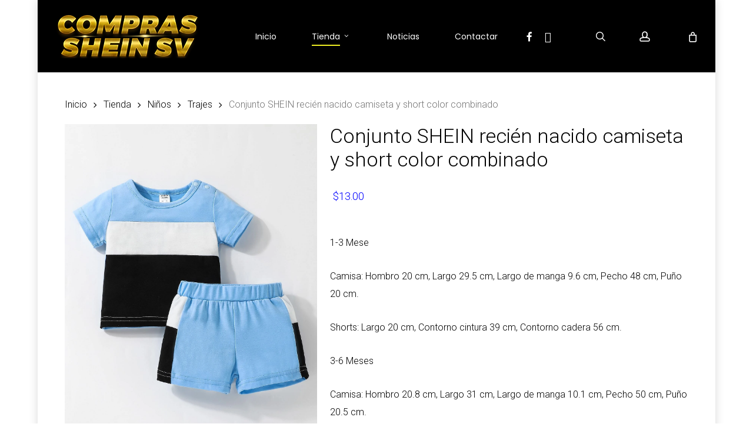

--- FILE ---
content_type: text/html; charset=utf-8
request_url: https://www.google.com/recaptcha/api2/anchor?ar=1&k=6LfqtrQgAAAAAPflNVb0BboYqQBDKGWHNzewgz3u&co=aHR0cHM6Ly9jb21wcmFzc2hlaW5zdi5jb206NDQz&hl=en&v=N67nZn4AqZkNcbeMu4prBgzg&size=invisible&anchor-ms=20000&execute-ms=30000&cb=8uqop39q942z
body_size: 48728
content:
<!DOCTYPE HTML><html dir="ltr" lang="en"><head><meta http-equiv="Content-Type" content="text/html; charset=UTF-8">
<meta http-equiv="X-UA-Compatible" content="IE=edge">
<title>reCAPTCHA</title>
<style type="text/css">
/* cyrillic-ext */
@font-face {
  font-family: 'Roboto';
  font-style: normal;
  font-weight: 400;
  font-stretch: 100%;
  src: url(//fonts.gstatic.com/s/roboto/v48/KFO7CnqEu92Fr1ME7kSn66aGLdTylUAMa3GUBHMdazTgWw.woff2) format('woff2');
  unicode-range: U+0460-052F, U+1C80-1C8A, U+20B4, U+2DE0-2DFF, U+A640-A69F, U+FE2E-FE2F;
}
/* cyrillic */
@font-face {
  font-family: 'Roboto';
  font-style: normal;
  font-weight: 400;
  font-stretch: 100%;
  src: url(//fonts.gstatic.com/s/roboto/v48/KFO7CnqEu92Fr1ME7kSn66aGLdTylUAMa3iUBHMdazTgWw.woff2) format('woff2');
  unicode-range: U+0301, U+0400-045F, U+0490-0491, U+04B0-04B1, U+2116;
}
/* greek-ext */
@font-face {
  font-family: 'Roboto';
  font-style: normal;
  font-weight: 400;
  font-stretch: 100%;
  src: url(//fonts.gstatic.com/s/roboto/v48/KFO7CnqEu92Fr1ME7kSn66aGLdTylUAMa3CUBHMdazTgWw.woff2) format('woff2');
  unicode-range: U+1F00-1FFF;
}
/* greek */
@font-face {
  font-family: 'Roboto';
  font-style: normal;
  font-weight: 400;
  font-stretch: 100%;
  src: url(//fonts.gstatic.com/s/roboto/v48/KFO7CnqEu92Fr1ME7kSn66aGLdTylUAMa3-UBHMdazTgWw.woff2) format('woff2');
  unicode-range: U+0370-0377, U+037A-037F, U+0384-038A, U+038C, U+038E-03A1, U+03A3-03FF;
}
/* math */
@font-face {
  font-family: 'Roboto';
  font-style: normal;
  font-weight: 400;
  font-stretch: 100%;
  src: url(//fonts.gstatic.com/s/roboto/v48/KFO7CnqEu92Fr1ME7kSn66aGLdTylUAMawCUBHMdazTgWw.woff2) format('woff2');
  unicode-range: U+0302-0303, U+0305, U+0307-0308, U+0310, U+0312, U+0315, U+031A, U+0326-0327, U+032C, U+032F-0330, U+0332-0333, U+0338, U+033A, U+0346, U+034D, U+0391-03A1, U+03A3-03A9, U+03B1-03C9, U+03D1, U+03D5-03D6, U+03F0-03F1, U+03F4-03F5, U+2016-2017, U+2034-2038, U+203C, U+2040, U+2043, U+2047, U+2050, U+2057, U+205F, U+2070-2071, U+2074-208E, U+2090-209C, U+20D0-20DC, U+20E1, U+20E5-20EF, U+2100-2112, U+2114-2115, U+2117-2121, U+2123-214F, U+2190, U+2192, U+2194-21AE, U+21B0-21E5, U+21F1-21F2, U+21F4-2211, U+2213-2214, U+2216-22FF, U+2308-230B, U+2310, U+2319, U+231C-2321, U+2336-237A, U+237C, U+2395, U+239B-23B7, U+23D0, U+23DC-23E1, U+2474-2475, U+25AF, U+25B3, U+25B7, U+25BD, U+25C1, U+25CA, U+25CC, U+25FB, U+266D-266F, U+27C0-27FF, U+2900-2AFF, U+2B0E-2B11, U+2B30-2B4C, U+2BFE, U+3030, U+FF5B, U+FF5D, U+1D400-1D7FF, U+1EE00-1EEFF;
}
/* symbols */
@font-face {
  font-family: 'Roboto';
  font-style: normal;
  font-weight: 400;
  font-stretch: 100%;
  src: url(//fonts.gstatic.com/s/roboto/v48/KFO7CnqEu92Fr1ME7kSn66aGLdTylUAMaxKUBHMdazTgWw.woff2) format('woff2');
  unicode-range: U+0001-000C, U+000E-001F, U+007F-009F, U+20DD-20E0, U+20E2-20E4, U+2150-218F, U+2190, U+2192, U+2194-2199, U+21AF, U+21E6-21F0, U+21F3, U+2218-2219, U+2299, U+22C4-22C6, U+2300-243F, U+2440-244A, U+2460-24FF, U+25A0-27BF, U+2800-28FF, U+2921-2922, U+2981, U+29BF, U+29EB, U+2B00-2BFF, U+4DC0-4DFF, U+FFF9-FFFB, U+10140-1018E, U+10190-1019C, U+101A0, U+101D0-101FD, U+102E0-102FB, U+10E60-10E7E, U+1D2C0-1D2D3, U+1D2E0-1D37F, U+1F000-1F0FF, U+1F100-1F1AD, U+1F1E6-1F1FF, U+1F30D-1F30F, U+1F315, U+1F31C, U+1F31E, U+1F320-1F32C, U+1F336, U+1F378, U+1F37D, U+1F382, U+1F393-1F39F, U+1F3A7-1F3A8, U+1F3AC-1F3AF, U+1F3C2, U+1F3C4-1F3C6, U+1F3CA-1F3CE, U+1F3D4-1F3E0, U+1F3ED, U+1F3F1-1F3F3, U+1F3F5-1F3F7, U+1F408, U+1F415, U+1F41F, U+1F426, U+1F43F, U+1F441-1F442, U+1F444, U+1F446-1F449, U+1F44C-1F44E, U+1F453, U+1F46A, U+1F47D, U+1F4A3, U+1F4B0, U+1F4B3, U+1F4B9, U+1F4BB, U+1F4BF, U+1F4C8-1F4CB, U+1F4D6, U+1F4DA, U+1F4DF, U+1F4E3-1F4E6, U+1F4EA-1F4ED, U+1F4F7, U+1F4F9-1F4FB, U+1F4FD-1F4FE, U+1F503, U+1F507-1F50B, U+1F50D, U+1F512-1F513, U+1F53E-1F54A, U+1F54F-1F5FA, U+1F610, U+1F650-1F67F, U+1F687, U+1F68D, U+1F691, U+1F694, U+1F698, U+1F6AD, U+1F6B2, U+1F6B9-1F6BA, U+1F6BC, U+1F6C6-1F6CF, U+1F6D3-1F6D7, U+1F6E0-1F6EA, U+1F6F0-1F6F3, U+1F6F7-1F6FC, U+1F700-1F7FF, U+1F800-1F80B, U+1F810-1F847, U+1F850-1F859, U+1F860-1F887, U+1F890-1F8AD, U+1F8B0-1F8BB, U+1F8C0-1F8C1, U+1F900-1F90B, U+1F93B, U+1F946, U+1F984, U+1F996, U+1F9E9, U+1FA00-1FA6F, U+1FA70-1FA7C, U+1FA80-1FA89, U+1FA8F-1FAC6, U+1FACE-1FADC, U+1FADF-1FAE9, U+1FAF0-1FAF8, U+1FB00-1FBFF;
}
/* vietnamese */
@font-face {
  font-family: 'Roboto';
  font-style: normal;
  font-weight: 400;
  font-stretch: 100%;
  src: url(//fonts.gstatic.com/s/roboto/v48/KFO7CnqEu92Fr1ME7kSn66aGLdTylUAMa3OUBHMdazTgWw.woff2) format('woff2');
  unicode-range: U+0102-0103, U+0110-0111, U+0128-0129, U+0168-0169, U+01A0-01A1, U+01AF-01B0, U+0300-0301, U+0303-0304, U+0308-0309, U+0323, U+0329, U+1EA0-1EF9, U+20AB;
}
/* latin-ext */
@font-face {
  font-family: 'Roboto';
  font-style: normal;
  font-weight: 400;
  font-stretch: 100%;
  src: url(//fonts.gstatic.com/s/roboto/v48/KFO7CnqEu92Fr1ME7kSn66aGLdTylUAMa3KUBHMdazTgWw.woff2) format('woff2');
  unicode-range: U+0100-02BA, U+02BD-02C5, U+02C7-02CC, U+02CE-02D7, U+02DD-02FF, U+0304, U+0308, U+0329, U+1D00-1DBF, U+1E00-1E9F, U+1EF2-1EFF, U+2020, U+20A0-20AB, U+20AD-20C0, U+2113, U+2C60-2C7F, U+A720-A7FF;
}
/* latin */
@font-face {
  font-family: 'Roboto';
  font-style: normal;
  font-weight: 400;
  font-stretch: 100%;
  src: url(//fonts.gstatic.com/s/roboto/v48/KFO7CnqEu92Fr1ME7kSn66aGLdTylUAMa3yUBHMdazQ.woff2) format('woff2');
  unicode-range: U+0000-00FF, U+0131, U+0152-0153, U+02BB-02BC, U+02C6, U+02DA, U+02DC, U+0304, U+0308, U+0329, U+2000-206F, U+20AC, U+2122, U+2191, U+2193, U+2212, U+2215, U+FEFF, U+FFFD;
}
/* cyrillic-ext */
@font-face {
  font-family: 'Roboto';
  font-style: normal;
  font-weight: 500;
  font-stretch: 100%;
  src: url(//fonts.gstatic.com/s/roboto/v48/KFO7CnqEu92Fr1ME7kSn66aGLdTylUAMa3GUBHMdazTgWw.woff2) format('woff2');
  unicode-range: U+0460-052F, U+1C80-1C8A, U+20B4, U+2DE0-2DFF, U+A640-A69F, U+FE2E-FE2F;
}
/* cyrillic */
@font-face {
  font-family: 'Roboto';
  font-style: normal;
  font-weight: 500;
  font-stretch: 100%;
  src: url(//fonts.gstatic.com/s/roboto/v48/KFO7CnqEu92Fr1ME7kSn66aGLdTylUAMa3iUBHMdazTgWw.woff2) format('woff2');
  unicode-range: U+0301, U+0400-045F, U+0490-0491, U+04B0-04B1, U+2116;
}
/* greek-ext */
@font-face {
  font-family: 'Roboto';
  font-style: normal;
  font-weight: 500;
  font-stretch: 100%;
  src: url(//fonts.gstatic.com/s/roboto/v48/KFO7CnqEu92Fr1ME7kSn66aGLdTylUAMa3CUBHMdazTgWw.woff2) format('woff2');
  unicode-range: U+1F00-1FFF;
}
/* greek */
@font-face {
  font-family: 'Roboto';
  font-style: normal;
  font-weight: 500;
  font-stretch: 100%;
  src: url(//fonts.gstatic.com/s/roboto/v48/KFO7CnqEu92Fr1ME7kSn66aGLdTylUAMa3-UBHMdazTgWw.woff2) format('woff2');
  unicode-range: U+0370-0377, U+037A-037F, U+0384-038A, U+038C, U+038E-03A1, U+03A3-03FF;
}
/* math */
@font-face {
  font-family: 'Roboto';
  font-style: normal;
  font-weight: 500;
  font-stretch: 100%;
  src: url(//fonts.gstatic.com/s/roboto/v48/KFO7CnqEu92Fr1ME7kSn66aGLdTylUAMawCUBHMdazTgWw.woff2) format('woff2');
  unicode-range: U+0302-0303, U+0305, U+0307-0308, U+0310, U+0312, U+0315, U+031A, U+0326-0327, U+032C, U+032F-0330, U+0332-0333, U+0338, U+033A, U+0346, U+034D, U+0391-03A1, U+03A3-03A9, U+03B1-03C9, U+03D1, U+03D5-03D6, U+03F0-03F1, U+03F4-03F5, U+2016-2017, U+2034-2038, U+203C, U+2040, U+2043, U+2047, U+2050, U+2057, U+205F, U+2070-2071, U+2074-208E, U+2090-209C, U+20D0-20DC, U+20E1, U+20E5-20EF, U+2100-2112, U+2114-2115, U+2117-2121, U+2123-214F, U+2190, U+2192, U+2194-21AE, U+21B0-21E5, U+21F1-21F2, U+21F4-2211, U+2213-2214, U+2216-22FF, U+2308-230B, U+2310, U+2319, U+231C-2321, U+2336-237A, U+237C, U+2395, U+239B-23B7, U+23D0, U+23DC-23E1, U+2474-2475, U+25AF, U+25B3, U+25B7, U+25BD, U+25C1, U+25CA, U+25CC, U+25FB, U+266D-266F, U+27C0-27FF, U+2900-2AFF, U+2B0E-2B11, U+2B30-2B4C, U+2BFE, U+3030, U+FF5B, U+FF5D, U+1D400-1D7FF, U+1EE00-1EEFF;
}
/* symbols */
@font-face {
  font-family: 'Roboto';
  font-style: normal;
  font-weight: 500;
  font-stretch: 100%;
  src: url(//fonts.gstatic.com/s/roboto/v48/KFO7CnqEu92Fr1ME7kSn66aGLdTylUAMaxKUBHMdazTgWw.woff2) format('woff2');
  unicode-range: U+0001-000C, U+000E-001F, U+007F-009F, U+20DD-20E0, U+20E2-20E4, U+2150-218F, U+2190, U+2192, U+2194-2199, U+21AF, U+21E6-21F0, U+21F3, U+2218-2219, U+2299, U+22C4-22C6, U+2300-243F, U+2440-244A, U+2460-24FF, U+25A0-27BF, U+2800-28FF, U+2921-2922, U+2981, U+29BF, U+29EB, U+2B00-2BFF, U+4DC0-4DFF, U+FFF9-FFFB, U+10140-1018E, U+10190-1019C, U+101A0, U+101D0-101FD, U+102E0-102FB, U+10E60-10E7E, U+1D2C0-1D2D3, U+1D2E0-1D37F, U+1F000-1F0FF, U+1F100-1F1AD, U+1F1E6-1F1FF, U+1F30D-1F30F, U+1F315, U+1F31C, U+1F31E, U+1F320-1F32C, U+1F336, U+1F378, U+1F37D, U+1F382, U+1F393-1F39F, U+1F3A7-1F3A8, U+1F3AC-1F3AF, U+1F3C2, U+1F3C4-1F3C6, U+1F3CA-1F3CE, U+1F3D4-1F3E0, U+1F3ED, U+1F3F1-1F3F3, U+1F3F5-1F3F7, U+1F408, U+1F415, U+1F41F, U+1F426, U+1F43F, U+1F441-1F442, U+1F444, U+1F446-1F449, U+1F44C-1F44E, U+1F453, U+1F46A, U+1F47D, U+1F4A3, U+1F4B0, U+1F4B3, U+1F4B9, U+1F4BB, U+1F4BF, U+1F4C8-1F4CB, U+1F4D6, U+1F4DA, U+1F4DF, U+1F4E3-1F4E6, U+1F4EA-1F4ED, U+1F4F7, U+1F4F9-1F4FB, U+1F4FD-1F4FE, U+1F503, U+1F507-1F50B, U+1F50D, U+1F512-1F513, U+1F53E-1F54A, U+1F54F-1F5FA, U+1F610, U+1F650-1F67F, U+1F687, U+1F68D, U+1F691, U+1F694, U+1F698, U+1F6AD, U+1F6B2, U+1F6B9-1F6BA, U+1F6BC, U+1F6C6-1F6CF, U+1F6D3-1F6D7, U+1F6E0-1F6EA, U+1F6F0-1F6F3, U+1F6F7-1F6FC, U+1F700-1F7FF, U+1F800-1F80B, U+1F810-1F847, U+1F850-1F859, U+1F860-1F887, U+1F890-1F8AD, U+1F8B0-1F8BB, U+1F8C0-1F8C1, U+1F900-1F90B, U+1F93B, U+1F946, U+1F984, U+1F996, U+1F9E9, U+1FA00-1FA6F, U+1FA70-1FA7C, U+1FA80-1FA89, U+1FA8F-1FAC6, U+1FACE-1FADC, U+1FADF-1FAE9, U+1FAF0-1FAF8, U+1FB00-1FBFF;
}
/* vietnamese */
@font-face {
  font-family: 'Roboto';
  font-style: normal;
  font-weight: 500;
  font-stretch: 100%;
  src: url(//fonts.gstatic.com/s/roboto/v48/KFO7CnqEu92Fr1ME7kSn66aGLdTylUAMa3OUBHMdazTgWw.woff2) format('woff2');
  unicode-range: U+0102-0103, U+0110-0111, U+0128-0129, U+0168-0169, U+01A0-01A1, U+01AF-01B0, U+0300-0301, U+0303-0304, U+0308-0309, U+0323, U+0329, U+1EA0-1EF9, U+20AB;
}
/* latin-ext */
@font-face {
  font-family: 'Roboto';
  font-style: normal;
  font-weight: 500;
  font-stretch: 100%;
  src: url(//fonts.gstatic.com/s/roboto/v48/KFO7CnqEu92Fr1ME7kSn66aGLdTylUAMa3KUBHMdazTgWw.woff2) format('woff2');
  unicode-range: U+0100-02BA, U+02BD-02C5, U+02C7-02CC, U+02CE-02D7, U+02DD-02FF, U+0304, U+0308, U+0329, U+1D00-1DBF, U+1E00-1E9F, U+1EF2-1EFF, U+2020, U+20A0-20AB, U+20AD-20C0, U+2113, U+2C60-2C7F, U+A720-A7FF;
}
/* latin */
@font-face {
  font-family: 'Roboto';
  font-style: normal;
  font-weight: 500;
  font-stretch: 100%;
  src: url(//fonts.gstatic.com/s/roboto/v48/KFO7CnqEu92Fr1ME7kSn66aGLdTylUAMa3yUBHMdazQ.woff2) format('woff2');
  unicode-range: U+0000-00FF, U+0131, U+0152-0153, U+02BB-02BC, U+02C6, U+02DA, U+02DC, U+0304, U+0308, U+0329, U+2000-206F, U+20AC, U+2122, U+2191, U+2193, U+2212, U+2215, U+FEFF, U+FFFD;
}
/* cyrillic-ext */
@font-face {
  font-family: 'Roboto';
  font-style: normal;
  font-weight: 900;
  font-stretch: 100%;
  src: url(//fonts.gstatic.com/s/roboto/v48/KFO7CnqEu92Fr1ME7kSn66aGLdTylUAMa3GUBHMdazTgWw.woff2) format('woff2');
  unicode-range: U+0460-052F, U+1C80-1C8A, U+20B4, U+2DE0-2DFF, U+A640-A69F, U+FE2E-FE2F;
}
/* cyrillic */
@font-face {
  font-family: 'Roboto';
  font-style: normal;
  font-weight: 900;
  font-stretch: 100%;
  src: url(//fonts.gstatic.com/s/roboto/v48/KFO7CnqEu92Fr1ME7kSn66aGLdTylUAMa3iUBHMdazTgWw.woff2) format('woff2');
  unicode-range: U+0301, U+0400-045F, U+0490-0491, U+04B0-04B1, U+2116;
}
/* greek-ext */
@font-face {
  font-family: 'Roboto';
  font-style: normal;
  font-weight: 900;
  font-stretch: 100%;
  src: url(//fonts.gstatic.com/s/roboto/v48/KFO7CnqEu92Fr1ME7kSn66aGLdTylUAMa3CUBHMdazTgWw.woff2) format('woff2');
  unicode-range: U+1F00-1FFF;
}
/* greek */
@font-face {
  font-family: 'Roboto';
  font-style: normal;
  font-weight: 900;
  font-stretch: 100%;
  src: url(//fonts.gstatic.com/s/roboto/v48/KFO7CnqEu92Fr1ME7kSn66aGLdTylUAMa3-UBHMdazTgWw.woff2) format('woff2');
  unicode-range: U+0370-0377, U+037A-037F, U+0384-038A, U+038C, U+038E-03A1, U+03A3-03FF;
}
/* math */
@font-face {
  font-family: 'Roboto';
  font-style: normal;
  font-weight: 900;
  font-stretch: 100%;
  src: url(//fonts.gstatic.com/s/roboto/v48/KFO7CnqEu92Fr1ME7kSn66aGLdTylUAMawCUBHMdazTgWw.woff2) format('woff2');
  unicode-range: U+0302-0303, U+0305, U+0307-0308, U+0310, U+0312, U+0315, U+031A, U+0326-0327, U+032C, U+032F-0330, U+0332-0333, U+0338, U+033A, U+0346, U+034D, U+0391-03A1, U+03A3-03A9, U+03B1-03C9, U+03D1, U+03D5-03D6, U+03F0-03F1, U+03F4-03F5, U+2016-2017, U+2034-2038, U+203C, U+2040, U+2043, U+2047, U+2050, U+2057, U+205F, U+2070-2071, U+2074-208E, U+2090-209C, U+20D0-20DC, U+20E1, U+20E5-20EF, U+2100-2112, U+2114-2115, U+2117-2121, U+2123-214F, U+2190, U+2192, U+2194-21AE, U+21B0-21E5, U+21F1-21F2, U+21F4-2211, U+2213-2214, U+2216-22FF, U+2308-230B, U+2310, U+2319, U+231C-2321, U+2336-237A, U+237C, U+2395, U+239B-23B7, U+23D0, U+23DC-23E1, U+2474-2475, U+25AF, U+25B3, U+25B7, U+25BD, U+25C1, U+25CA, U+25CC, U+25FB, U+266D-266F, U+27C0-27FF, U+2900-2AFF, U+2B0E-2B11, U+2B30-2B4C, U+2BFE, U+3030, U+FF5B, U+FF5D, U+1D400-1D7FF, U+1EE00-1EEFF;
}
/* symbols */
@font-face {
  font-family: 'Roboto';
  font-style: normal;
  font-weight: 900;
  font-stretch: 100%;
  src: url(//fonts.gstatic.com/s/roboto/v48/KFO7CnqEu92Fr1ME7kSn66aGLdTylUAMaxKUBHMdazTgWw.woff2) format('woff2');
  unicode-range: U+0001-000C, U+000E-001F, U+007F-009F, U+20DD-20E0, U+20E2-20E4, U+2150-218F, U+2190, U+2192, U+2194-2199, U+21AF, U+21E6-21F0, U+21F3, U+2218-2219, U+2299, U+22C4-22C6, U+2300-243F, U+2440-244A, U+2460-24FF, U+25A0-27BF, U+2800-28FF, U+2921-2922, U+2981, U+29BF, U+29EB, U+2B00-2BFF, U+4DC0-4DFF, U+FFF9-FFFB, U+10140-1018E, U+10190-1019C, U+101A0, U+101D0-101FD, U+102E0-102FB, U+10E60-10E7E, U+1D2C0-1D2D3, U+1D2E0-1D37F, U+1F000-1F0FF, U+1F100-1F1AD, U+1F1E6-1F1FF, U+1F30D-1F30F, U+1F315, U+1F31C, U+1F31E, U+1F320-1F32C, U+1F336, U+1F378, U+1F37D, U+1F382, U+1F393-1F39F, U+1F3A7-1F3A8, U+1F3AC-1F3AF, U+1F3C2, U+1F3C4-1F3C6, U+1F3CA-1F3CE, U+1F3D4-1F3E0, U+1F3ED, U+1F3F1-1F3F3, U+1F3F5-1F3F7, U+1F408, U+1F415, U+1F41F, U+1F426, U+1F43F, U+1F441-1F442, U+1F444, U+1F446-1F449, U+1F44C-1F44E, U+1F453, U+1F46A, U+1F47D, U+1F4A3, U+1F4B0, U+1F4B3, U+1F4B9, U+1F4BB, U+1F4BF, U+1F4C8-1F4CB, U+1F4D6, U+1F4DA, U+1F4DF, U+1F4E3-1F4E6, U+1F4EA-1F4ED, U+1F4F7, U+1F4F9-1F4FB, U+1F4FD-1F4FE, U+1F503, U+1F507-1F50B, U+1F50D, U+1F512-1F513, U+1F53E-1F54A, U+1F54F-1F5FA, U+1F610, U+1F650-1F67F, U+1F687, U+1F68D, U+1F691, U+1F694, U+1F698, U+1F6AD, U+1F6B2, U+1F6B9-1F6BA, U+1F6BC, U+1F6C6-1F6CF, U+1F6D3-1F6D7, U+1F6E0-1F6EA, U+1F6F0-1F6F3, U+1F6F7-1F6FC, U+1F700-1F7FF, U+1F800-1F80B, U+1F810-1F847, U+1F850-1F859, U+1F860-1F887, U+1F890-1F8AD, U+1F8B0-1F8BB, U+1F8C0-1F8C1, U+1F900-1F90B, U+1F93B, U+1F946, U+1F984, U+1F996, U+1F9E9, U+1FA00-1FA6F, U+1FA70-1FA7C, U+1FA80-1FA89, U+1FA8F-1FAC6, U+1FACE-1FADC, U+1FADF-1FAE9, U+1FAF0-1FAF8, U+1FB00-1FBFF;
}
/* vietnamese */
@font-face {
  font-family: 'Roboto';
  font-style: normal;
  font-weight: 900;
  font-stretch: 100%;
  src: url(//fonts.gstatic.com/s/roboto/v48/KFO7CnqEu92Fr1ME7kSn66aGLdTylUAMa3OUBHMdazTgWw.woff2) format('woff2');
  unicode-range: U+0102-0103, U+0110-0111, U+0128-0129, U+0168-0169, U+01A0-01A1, U+01AF-01B0, U+0300-0301, U+0303-0304, U+0308-0309, U+0323, U+0329, U+1EA0-1EF9, U+20AB;
}
/* latin-ext */
@font-face {
  font-family: 'Roboto';
  font-style: normal;
  font-weight: 900;
  font-stretch: 100%;
  src: url(//fonts.gstatic.com/s/roboto/v48/KFO7CnqEu92Fr1ME7kSn66aGLdTylUAMa3KUBHMdazTgWw.woff2) format('woff2');
  unicode-range: U+0100-02BA, U+02BD-02C5, U+02C7-02CC, U+02CE-02D7, U+02DD-02FF, U+0304, U+0308, U+0329, U+1D00-1DBF, U+1E00-1E9F, U+1EF2-1EFF, U+2020, U+20A0-20AB, U+20AD-20C0, U+2113, U+2C60-2C7F, U+A720-A7FF;
}
/* latin */
@font-face {
  font-family: 'Roboto';
  font-style: normal;
  font-weight: 900;
  font-stretch: 100%;
  src: url(//fonts.gstatic.com/s/roboto/v48/KFO7CnqEu92Fr1ME7kSn66aGLdTylUAMa3yUBHMdazQ.woff2) format('woff2');
  unicode-range: U+0000-00FF, U+0131, U+0152-0153, U+02BB-02BC, U+02C6, U+02DA, U+02DC, U+0304, U+0308, U+0329, U+2000-206F, U+20AC, U+2122, U+2191, U+2193, U+2212, U+2215, U+FEFF, U+FFFD;
}

</style>
<link rel="stylesheet" type="text/css" href="https://www.gstatic.com/recaptcha/releases/N67nZn4AqZkNcbeMu4prBgzg/styles__ltr.css">
<script nonce="2f5U6cCyGfZz7DSip71QUA" type="text/javascript">window['__recaptcha_api'] = 'https://www.google.com/recaptcha/api2/';</script>
<script type="text/javascript" src="https://www.gstatic.com/recaptcha/releases/N67nZn4AqZkNcbeMu4prBgzg/recaptcha__en.js" nonce="2f5U6cCyGfZz7DSip71QUA">
      
    </script></head>
<body><div id="rc-anchor-alert" class="rc-anchor-alert"></div>
<input type="hidden" id="recaptcha-token" value="[base64]">
<script type="text/javascript" nonce="2f5U6cCyGfZz7DSip71QUA">
      recaptcha.anchor.Main.init("[\x22ainput\x22,[\x22bgdata\x22,\x22\x22,\[base64]/[base64]/MjU1Ong/[base64]/[base64]/[base64]/[base64]/[base64]/[base64]/[base64]/[base64]/[base64]/[base64]/[base64]/[base64]/[base64]/[base64]/[base64]\\u003d\x22,\[base64]\x22,\x22UQbCq8K+VHnDp1gwR8KLU8O5w6MEw45/MDF3wrRfw689c8OoD8KpwoZCCsO9w7/CtsK9LQNkw75lw4rDrjN3w7TDi8K0HRbDusKGw44BPcOtHMKxwp3DlcOeDMOYVSx1wq4oLsOpfsKqw5rDqz59woheCyZJwprDvcKHIsOxwqYYw5TDjsOzwp/CiytcL8Kge8O/PhHDr2HCrsOAwpvDo8Klwr7DqsOmGH55wrRnRBZEWsOpSSbChcO1XsKuUsKLw4PCgHLDiT8IwoZ0w71SwrzDuWtCDsOewozDoUtIw7VJAMK6wpHCjsOgw6Z0AMKmNAhEwrvDqcK+TcK/[base64]/Ct8K5wpzDksOVwoTCuyvCnsOOLjLCrS8HBkd2wrHDlcOUBcKGGMKhInHDsMKCw5olWMKuBE9rWcK9X8KnQDzCh3DDjsOgwovDncO9dcOKwp7DvMKRw7DDh0IEw5Ydw7YyPW44dgRZwrXDtFTCgHLCvCbDvD/DkXfDrCXDk8OAw4IPF1jCgWJBBsOmwpc/wqbDqcK/[base64]/Dp3rCj2rClcOebydudAsDw7vDkEN6IcK+wrREwrY+wrvDjk/DicOiM8KKd8KxO8OQwrYzwpgJfGUGPGJ7woEYw7Ifw6M3VDXDkcKmQsOdw4hSwq/CvcKlw6PCj0hUwqzCpsK9OMKkwoXCnMOoIF3CrnPDicKIwr7DtsK5TcOxAQ3CncKbwqzDpB/ClcOVOzjCr8KVT2wQw4M0w4XDrWjDm0bDnsKow6QoG33DolPDrMK8VsOoY8OdecO1WgLDrFBOw4F6T8OMJixNZlVJwq/CpMK0O0fDpMOQw4PDvMOEZ2k5ChbCvMOHSMOzcA0hXWJuwpfCoioqw5TDmMOxLTMcw7LCmMKWwqRIw78hw6TCh15zw5VTIAJ+w5rDjcKZwqfChE3DoDtfW8KqIMOEwqDDkcOXw5g2P0IvUjclfcO1V8KgGsO6MXfCicKlTMK+DcKwwrrDvxHCgxoyPXUIw6bDhcO/CyLCpsKKFW3Cp8KWXAHDtSbDuS/[base64]/CocK2wrQ7w7ZLO8OAw6zCucKLQj7CnhZTwq/[base64]/DsMKRw4wEJsOgU8KwdsKXwqZZw6XDjjbDhXTCgi7DsyvDq0jDvsKmwqsuw7HCscKGw6dPwrhVw7hswqJawqTDlsKFKEnDuW/Cv33Co8KXQ8K8c8KTAMKbb8OcEcOZBCAiHwTChsKkTMOuwpNXbT5xC8Oxw7lNI8OxM8KAEcKkwrbDjcO3wpAmO8OLCC/[base64]/CnMK4w5/DsXnCvcOowrvCjRbCsMO0Z8K2FQDCswnCo3LDgsO3B3howoTDscOZw4hMehxowrXDmUHDnsKZSzLCksOIw47Ck8K+wo3CrMKOwpk8wr/Cqm3CiAPCiHrDi8KMHTjDr8KHK8OeQMOaFX9Ww7DCuGvDpSA+w6nCt8O+wrZxPcKOMAZJLsKKwp8uwrPCkMO/DMKpVDBDwo3Dnk/DkwkUBDfDtsOGwrhcw7J5wpnCuV3CgcOMcMOKwo0GOMOVE8KCw4bDl1cLJMOtRWrCtC/DgBUMbsOHw4TDkk0AWMKfwr9OBsOAZDHCpcKmFsKvUsO4OzzCvMOfN8OPG3EsQm3DkMK0D8KDw5dZDGt0w6UaXcO3w6nDlsOADsKvwpBcUWnDpGvCs3VTdcK8EcOIwpbDjCXDm8OTNMONB3nCjsO8BlkSWxHCmyPCusOqw7bCrQ7DsUZ9w7xnYD4BIkZOWcOlwqzDtj/CgyDDqsO0w4IawqAowrwua8KZb8OAwqFLUiIdTnvDlnRGRMO6wox5wrHCjcOresKOwp3ChcOtwp3CjsKxAsKKwqhcfMOIwpjDoMOAwqXDtsOrw58gDsKMUsO7w4jDl8K3w79Ewp7DuMOTRggMBxxEw4Y1S2I/[base64]/wqHDthF9Yw5zQcKGwp/DpjRywrkYdcOCwqFvTsKFw6TDuEBmwo0fwqBfwq0gwp3ChAXCiMO+IlrCo2fDl8OsGGLCgMKUYQHChsO3fgQmw6HCtT7DncO/VcKAZzzCo8OZw7HDn8KzwrrDlmI0cn5QY8KtBVRWwp54fcOAwq0/KHdHw57Cqx8DAR1ow5TDosOOAcObw6N1woBGw4cQw6HDvk54ei9/CB1MLFHChsOGQxYsLWTDrHPCihTDgMOXYlpOJ20yZcKYwqTDiVZJIBAZw6TChcOKMcOcw5UMNMOFPmETIw7CucKhBGjCkDhpFsKtw4rCn8KmKsKzWsO+LzrDvMOrwrzDlCPDtntjUcKTw7/Ds8OQw44Zw4YGw5PDnmvDlTpdPMOTwpvCscKTNhl3S8Otw5VTwpPCp2XCocK2Fxsvw5onwq5KZsKodyofT8Okc8Ohw53CvT81wqtGwonDnWZdwqx+w6HDvcKVXsKQw6/DhBdkw7F1am0vw6/CvcOkw6fDlMKuAHPDuHrDjsKZXCprF2/DhsK0GsO0aRRkNAwPPV7DksKOHl8oUVJQwoXCuzvDiMKJwolww5rDrx4xwp4Two4uUnDDsMORHsObwr7ClMKgdcOuTcOEKxdqHWliKBBNwq/DvELCjFsLHizDoMOnHV7DtcKLQEzClkUAcsKUDCXDpcKPwqnDrUUPYMOKW8Ovw5JKwpDDs8OgTgVjwovCg8KwwoMVRh3ClMKww6hFw7LCusO3esOeVWBWwrvCvcOBw654wpDCplXDh00KdsKowqEsH2wGEcKNXcObwobDlcKEw4PDncKyw7U1wpTCqsO/RcO1BsOdKDLClsOwwq9swrMQwowzTAPCsCfCrnlFe8OdBijDt8KKJ8KfX3XCm8OYLcOnWX/Dq8OiZyPDuDrDmMOZOsKyERrDnMKSRGwLQGhjfsKWOgM2w79VH8KFw79Cw47CsmcWwpXCqMOTw4HCrsKwBcKYUAYmJxgBJzjDnsONEGl0NMKXWFvDs8KSw53DjkQtw6fCm8OaTjAcwpgFKcOWVcKeRi/Cv8K0wrgvOmnDh8OvHcOuw5Awwp3DtgbDpB7DswNsw5M2worDr8Oawpc6LirDlsOnwq/Dmjx3w7jDh8OVBMOWwoPDgU/DlMO6wrXDtsKLwq3DjsOfw6jDv1fDlsOow5dveSUVwrjCpMO5w6/Dlxc+NDPCuSdBQMK+KMOjw6/[base64]/CssKcZ8KwacK0wpN1woUbHFsUHwnDp8OewpPDqsKvbWhcFsO/Bj8qw6loGjFRFcOQZMOrHArCpBzCszNqwpnCtmjDlyDCgG4yw6Vjdj86FcK8FsKGLCxVCipBOsOPwqXDlTnDoMOLw47DiVLDsMKwwosYUWHCr8KEUsO2V1Z5wopkw5LCvcOZwojCksKowqBIUsOwwqBnKMK4YkRfQjPCjFPCgGLCtcKpwo/Cg8KEwqXCliprNMOUZwfDsMKWwrxrF1HDiR/Dk3XDocKIwq7DjMOuw4hPH2XClx3CgWxpVcKnwovCuXDChzvCgmtaQcO2wpoLdD0ubcKewqE+w57CisOfw511wpjDjB45wqPCgj/Cs8K2woYIbV7CgBvDn3rCnCXDpcOgwphKwrjClmR4DsK4ZTTDjhRQJAXCtXLCpcOrw7vCs8OAwrLDoBXCtE0Kd8OKwqfCpcObaMKSw5xWwqzDrsOGw7RPw4dJw7F4EcKiwrkPaMKEwqQ4w5c1fMKtw7w0wp/DuAkCwovCvcKuLkbClTA9LUfCucOGW8O/w7/CrsOYwrcZLkvDmsOrwpjDisKAQcOgH0XCtXFow5Biw4rCrMKKwqHCoMKUecK/w7ltwpApwozCrsOyTmhCRH10wohQwrpewqTDo8Kvwo7DqirDgDPDj8KxAlzCt8KkWsObfcKBQcK2Oj7DvcOaw5IHwrHCr1RBLwvCm8K4w7oOdcK/[base64]/DqcOuw6PDg047w5DCuGIwwrtuw7BDw5DCosO3NEHDr0xWZQAhXRRoHsO2wrkNJsOiw7dqw7HCosK4JMOIwqlePyQ/w4pqFzsQw44fJcO0Jlo1wpHCj8Oowq42a8KyOsOIw5LChcKPwoduwqzDlsKIKsKQwoHCvkrCsTdCJcOgLAXClibCjXowHWnCtsOJw7Ykw4R7CcO/[base64]/ChHPDk8K5w7t5QAzDkMKEwrvCssKVwrjCssORw4lSXsKcJCY2wpDCs8OKYBDCln1KaMKkCW/DvsOVwqp5GcKCwqt7woPDqcOrDAUAw5nCv8KkZU82w5fDjDnDilLCsMOCC8OpJjoSw5zDvHrDriLDii1jw65ILcO0wrDDvD9MwqwgwqYnQcKxwrAsBDrDjBTDucKXwrhQDsKpw6lEwrZuw6N6wqpMwrMIwpzCiMKXWgTCjFZcwqsuwq/DmALDoGhgwqBhwoJ9wqwdw5vCuXp+a8KaAMKswrnCi8O1wq9BwovDpsOxw5bCpCQywp11w4nDlQzCginDglbCoFTCjcOMw5fCgsOxVV9Xwrc6wqHDgnzDkcKNwpbDqTZrCXTDpMOZZnI6PMKMIS4Owp/DgxHCrsKaUFfCscO+e8KMw7zDicOEw6/DnMOjwr7CllZqwp0NGcKWw40AwqZTwrjCmRvDpsOSXgHCtcKLWyHDh8OGVVtlX8OoGcK+woTCn8Oqw6zDnX0cNQ7DrMKiwqQ4wp7DmVvCmcKjw63DocO1woA3w77DuMKXSTzCiDtfFh/Duy9Yw49uOFHDpSrCrcKoVgnDnsKYwoYzGTl/I8O9K8Kbw7nCicKRwqHClnYDRG7ChcOmOcKjwopGeV7CnMKdwqnDn0IuHjTDoMOcfsKpwo3ClyNiwo1MwozCkMOQacK2w6PCo0bCixVFw7TDijxFwpDDl8KTwr3CicK1V8OYwpzCnxDCrU3Csk5xw5vDnFbDqMKXOlYjXcOvw43DmDk+Ah/DnsOFI8KUwrjChQfDvsOoLMOsAWR4csOZUcOOaSgyZcOzLcKMwr3Cu8KCworDuwlIw7tSw4TDjMOVA8KuSsOeTsOxGcOiXMKYw7LDpFPCk23Dri97JMKNw6LChsO2wr/DrcKffMONwpXDmEwmIBXCmTrDphZIB8KVwoLDui3CuVJtS8OwwrV+w6BNWH/Ds3AdasODwojCr8OTwpxmS8KHWsKDw7pcw5oqwoHDosKQwpgYQlHCnMK9wpQLwr9CNMO6ScK0w5DDuwQmY8OZJMKVw7LDhMOsayBxw6/DogzDuHTCtgxgAlYiEADDmsO0GzkswovCtkXCrU3CnsKDwqnDn8KHWDfCrivCmxhuTG7Cll3Chx7Cg8OoEQjDuMKqw6PCpFt1w5BHw7/[base64]/Dl0vDhcOtw69dwoJRdMOmPcKgwoo3w5gZwo3Dn03DpcK6G31MwpfDv0rCj3TDkwLDmk7DmUzCtsKnwpgEbcOvDSNQOcOfDMKEDClzHCjCtXHDkMOqw5LCngZ0wpRrUVgawpUlwpJzw73CtHLCigp3w7cEUDLCq8K8w6/CpMOXMXpVX8KVND0Gwp1uUcK9csOfWMKswpZVw4jCjMKDw7h6w7l0GcKAw4TDpSbDtjBaw6jCg8OXFcK5wqlCJH/CoB3Cu8K7HMOQBsOkFC/CpxdkL8O4wrnCocK3wrtnw4nClcKhD8O9OmJDBMKWFCtgdX/ChMK9w78qwrzDrhHDtsKdccKXw5EEG8Ovw4bCiMOCYyjDmGHCpsK/bsKTwpXCrQDDvTcGGMO9H8KWwpfDshvDmsKbwpzCjcKkwpoEJAfCgcOgNn88T8KPw6sIw4AQwoTClXBcwpoKwp3DuAodFFETHjrCqsKyZMO/VBMNw5s3R8OjwrAIdsKkwpMxw6TDrXgZQcKfNER2PcOKU2vCjizCisOhcVDDgRonwpJbUC4XwpfDig3Cl1F6Fwosw6LDiw1qwphQwq5Lw75AGcKYwrnCsnLDlMOaw4/Dj8K3w59QBcO0wrkww6d0wrkcW8O0B8O3w4TDs8Osw7vDolzDv8Knw4bDncOhwrxXYFRKwqzChXPClsKZJ10lfsOJXlRMw6jDgMKrw4PDihYHwq0Cw5x/wrvDocKgGUYww6bDlsOUe8OSw5FoCgXCj8OOFic6w5ZcU8Osw6DDiQLDkXvCh8OGQkbDrsO9wrTDicOGVTHDjMKKw6BbRErCi8OmwqRDwprCllxyTn/CggHCncOPUy7ClMKcC3FxJ8O5A8K3JcOdwqUww7XDiRRde8KNEcOrXMKfIcOvBiHCumvCiHPDs8K2ZMOsAcK/w5xbVMOWKMOxwr4bw58hDXhIecOrem3Cg8KUwp/CucKYw57DocK2MsOdb8KRQ8OHAMKRwqtWwrPDiSDCknwqelPCvsKYPEbDqCombmPDjU0ewooOOcKqXlPDvxdZwr81wobCqR/Dh8OHw5J2w7gBw7gHURjDmsOkwqJBU2hNwr7CnCbCvcOmLcOodMOwwpzCi0xHGBJ+LhrCjkTDvh/Dsw3DklQwfSI3bsKhKyPCg23CpUbDksKswojDhsORL8O8wr4oeMOsbMOVw5fCqjjClUNZGcObwqBeASZHXiRRDsOZRzfDsMKLw5lkw4EIwrIce2vDjXjCrcO3wpbDqnoYw7PDiWw/w67CjAPDtwx9FB/DgcOTw4nCq8KRw71nw5fDkE7CkMOKw4DDqmfCrErDtcOJdigwAcKKwr8Cwr3DhW0Vw7FcwrQ9OMOqw4RuEgrCh8OKwqt4wqILbcOaEMKywqlQwrgEw6t9w6zCngPDhcOBU1XDsTdKwqbDrMOuw5pNIhfDpsK/w6NWwrB9WzjCmWpnw7zCkyM+wqdvw47CgDrDjMKSUyctwrsWwqwXVcOqw5cGw57DgsKaUwlrVhkJQhZdPmnDucKIP2duwpTDkMOFw5LCkMO3w7hNw7HDnMOkw63DncOQA2Bsw6AzBsOSw4nDswDDuMOaw68QwohpN8O2I8K4WkbDjcKIw4zDvmo5QQo/w48cQsKvw5rCiMO+eXVbw6VMLsOyfEXDq8KSwoIyFcOLcgbDqcONBMOHM3V7EsKqNSYxOSELwonDk8OyP8O2wqp6Z1/Ch2DClMK/FC0fwp8aBcO6NALDn8K+Szlew4bDg8KGM011F8Ovwp1RPD93HsO6SnXCvVjDgjAhfmzDgDQ6wptYwokCACAlYFPDsMOcwqpsaMO6IDlKKsKGXGJFwocEwpjDl2FcWm/CkxzDgcKNGcKQwpLChkFEWMOqwrlLIMKjBDnDm3YJG2kKIgXCoMOew5PDmMKHwpXDrMO0e8KGUGQ2w7/Cu0VAwp8Wb8KkZX/[base64]/Dn8O+w4l0GMORIMOkw4TCkiVUKETDmwrCvFnDp8K9QMO3FwUvw7BNAGHDtsKxIcKzwrQJwoEcwqoDwrDDqcOUwpvDsndMMSrClcKzw53Di8Opw7jDsWpDw4hRw6/DmlDCuMO1esKSwqbDh8K+fsOvbngsKcOswpPDiRTDg8OCWsKuw5B3wpEMw6LDrcO2wqfDsHTCh8O4FsKqwq/DsMKiRcKzw4Qmw4U4w7FUPMKKwp1Gwphld0rDsB3DiMOkDcKOw6vDrnfDoRFxKinDusOOw5rCvMOWw4nCu8KNwrbDkhHDm1I7wqYTw5DDs8Ojw6TCpsKQwoLDlD7DgMObcmBobCp7w7fDuDDDlcK5c8O9IcOmw5/CnsOZE8Klw4XCgkXDhcOeTMOTNhXDmHU/wr5twrFhUMOOwoLCuE89woNRShVsw4HDiXfDhcKnB8OIwr3DgH0aWyDDhmdIbEjDgkp9w747QMOAwqxMScKewpMmwrI/FcKaLMKqw6PCpsKKwpwDLFfDhV/CmUUkVRgVw50LwqzCg8Klw6J3RcOfw5LClCnCmyvDhH3Ct8K5wqdOw7HDn8ObTcOhNMKyw7Qlw707NgjCs8Ogw7vCpsOWDSDDpsO7wq/[base64]/CnTRvwqPCg8Ktw50eDAFXw4TDg8OwfzwYwq7DgsKFDcOrw7jDumZ8Z2vCosOKNcKQw53DpSrCqMOFwr3CscOgfkZZRsKHwpMkwqrCkMKqw6XCi2fDisOvwpIeacOUwrVhQ8OEwpNkcsKfOcKTwoVnLsKZZMOwwqzDuyYnw49kw54kwpYER8Olw4xiwr0/w4lLw6TCkcO1woABSUzDhMKOw7Q0ScKvw6Y+wqolwqvCk2XCmkFqwo/DjMOzw7Vhw7A4MsKeQ8Kjw6LCtQnCoUPDsm/DncKYWcOtd8KtEcKoLMOsw7hUw5nCi8KBw4TCgcKHw7DDnsOTaCQLw6pTaMO+DSvDn8Khew3Du2c1CMK4D8OAScKmw4Bzw78Kw5tYw4dqAG4tczTDqyMbwp3Dg8KKYjTDsyjDkMOYwrpIwrDDtHLDncO2PcKZDB0mJsOhE8K0dxHDmX/DtHgUZcORwqfDk8OTw4nDhS3Cq8Oiw4zCvRvCrgpuw5YRw5AvwrlSw4zDq8KGw4jDtcOHw45/QDh1diTCvcOswokyVMKTfUQIw6AYw4TDvMKowoYhw5VHwq/Ci8O/w4PCo8OCw4ohPw/Dp1XDqDg3w5Egw6BJw6DDvWwkwpg6T8Kac8OQw7zCsBVLc8KlIsOywpdjw4pmw5srw6fDuX8twqhhHBFpDMOWT8Oywo3CtH49fsOiO3RaCkNUVT0zw67CqMKTw6hew4FnYR80TcKMw4Nqw40Cwq7DvS0Jw6vCpUEewr/CvBwFAxMYUAFuYmYQw7ksVsK3WcO2IDjDmXXDgsKhw4oQSBPDmnlkwrLDu8OXwpjDtcOQwoHDt8OOw4YDw7LCuDDCoMKpScONwrxsw5NUw4BeGMOqfU7DuU4uw4zCqcK4blzCvB5/wr4PAMOiw6vDmEbCrcKpRj/DjsOmdkXDhsOSHArCpjzDv0M5bsKCw5E/[base64]/AMOYwrphYsKeQcKYYT/DocOuwqTCuEZXwpLCk8KlGxbCpMKaw5fCuFTDhcK6XDZvw69Ue8OfwosJw73DhBTDvCMmVcOpwqkjHcKJPFPDtRQQw6LCmcKifsKGwofChAnDu8KqKRzCpwvDicOpD8OsVMOcwr/DgsKIfMOzwq3CtMOyw7PDnyXCssOyBU8MEUDCvxUkwrxyw6Rvw6PCoiJwGcKlYsKrU8OzwowhTsOrwqbCg8K6IgDCv8Orw6sWdcKBeUtawo1cBMOAbjQCWH8Mw6EtawJFRsOBFMK2T8OVwqfCoMOxw6Rnwp0/X8OPw7BGTAZBwoLDsFRFRsOnUWo0wpDDgcKbw6xJw57Cr8KGXMOAw7rDhTPCqcO6e8KSw5jClx/[base64]/[base64]/CrAPDp1bCpcOswqTDiBhJw4kJLybCuUjDicKCwohSAgt3DzPDhHXCoyjDgsKrScK1wozCpTclwpLCo8OBS8KeO8KuwpdmOMOvGl0pGcOwwrpjBg9mPcO/w7FKPTpIw6HDkn8aw6DCsMKES8ONU3jCpk9iejrDuEdpZMOHVMKRAMOGw7PDgcKyLg8lfMKrZTXDk8OAwr1uYBA0S8O3CStbwrLCssKrHMKxDcKhwqfCqcO1G8ONRsOew4bCj8Okw7Bhw7/CoHoJTgZ7TcKkXsOrNwXCkMOvwpN3XyMSw6nDlsKIQ8KPc1zCjMOBMHtOwrsrb8KvFcOOwoIDw5AJHcOjw4cqwoYVw7vCg8OiPBRaGcOZWGrCu13CuMK2wqhCwpY/wqgcw47DmsOsw5nCp1jDrATDsMOmd8KAGBZhRkPDnx3Dt8KsCHV+XikSB0vCpTlZK0lIw7vCksKcCMK8Lycuw5LDr1TDmTLCp8OEw7fCszYsTMO6wpUadsKMTxHCnU/CrsKdwr5QwrHDtFLCt8KlXVErw6DDhcKiT8OyHsOGwrbDi03CkGIQDEnDp8OEwqnDjcO1N1zDrMOIw4/CgX9YeUvCscOcG8K6BmbDr8ONHsOhKlvDhsOlLMKURy/DicK9LcO/[base64]/VS3Cr1ASXcOWTnFxL1oXIghdP8K0w73DvMKiw4NKw5M8W8K2B8Oewotfwp/DtcK5KVkVISvDqcOZw4AQScKZwq/[base64]/DpjRTw5fCoMOyw4zDqTohHndcwrbDiml6wrcEFsKZYMOsXw9kw7nDmMKeXxl3RCfCpMOfXxXCsMOBfw5mZl8jw5taMUTDq8KpPsKDwqB+w7nDq8KRfBHCnkpQTAd8CMKkw6TDtnjCvsOQw4I7cEBgwp1iMcK3dsOXwq1PWWg6RsKtwooVMlt9Bw/DkVnDl8O5IMOSw7Iaw71rZcOfwpoGIcOQw5sKNDHCisKMVMOVw5DDiMOqwofCpA7DnsOnw7t4B8OSdsORfQ7CnTLClcKeOWvDsMKFPsK0OkzDgsKSCEAow6nDn8KQPcKAAULCoSnDncK0wojDuH4TZ1ENwpwqwpwCw7LClVnDpcKbwpHDnh0MBD4swp8eOyg5f2/Cu8OVK8KUY0t3QAXDgsKHHVbDvsKSfE/DnMOBA8Orwq4JwoYoaBXCmsKswrXCkMOOw4fDksK9w47CtMOtw5zCg8OMYMKVSCTDrjHCj8OseMK/wqstWnQSLTXCpypjdz7DkC8ew4MAT25VFMKzwpfDg8O+wpDCpzXDsWTCqSYjUsOgJcKAwp9TYUPCqncCw4Avw5rDsT9Ewo/Dl3PDnVNcdBDDl37Doh51woUKScK7bsKXDW3Cv8OSwpPCoMKqwp/Do8OqBMKdRMORwqJwwrPDiMKLwq8Owr7Dq8KkKXjCpUouwo7Di1DCom3CjsKywoAwwrfCpHXClBxAKMOgw6rDhcOhEhnCiMO4wrgTw4/CsBbCr8OhWMOKwoLDncKkwqoPHcO7J8OLw6DDtzvCrMOcwpfCoUDDvSkMf8K6GcKTV8Ohw406wrPCoBQzFsOww7vCj38bP8O/wqfDpMOGI8K1w5PDusOAw7UmaEQLwp8JH8KmwprDpxMvwqnDslTCtADDnsKaw4U3Q8KnwodWKE8Yw5vDiFY9Sk1NAMKQQ8O8KTnColLDpX01LUYRw77CrCEyNsKOD8OteRzDlVhGMsKQwrMhTsOrwqB3W8Kpw7fCimoDRWdqEgcmGsKHwrXCvsK7RcKrw5BJw4/[base64]/CksKbw7Z+PQPCjjfCnsK/[base64]/L8OXw5UUw4HCoFomwrbDocOFMhLDnwLDpkRKwqsiEsKqw6YFwr/CkcOcw4rCqhh0b8K4fcOpMSfCslbDoMKtwoRGQsOxw4MpU8O4w7dkwqQdCcONAyHDs2/Cr8K4MnFKw7MoE3PCvgszw5/Cm8OQb8ONYMOuM8OZw5TCk8KRw4JAw5tIGTLDqEJhV3ZMw7x5WsKhwpoowrbDpBkVBcOLPTljf8OYwqvDinkXwotDLwrDpG7ChFHCpmDDgsOMRsO/woMDHxBWw4M+w5x7woBpZnnCucODYl/DkhhoAsKXwqPCmSFED1PDnCXCpcKuwrAvwqwgMDpbU8KWwp4bwqRvwp57STNGfcOzwrgSw5/DlsOTcsOfdUMkfMKvIQI9QzHDk8OxPsOIH8OIfsK5w6fCs8O4w6UFwroBw4HCiEJtWmxfwprDvMKPwrV2w70BTlQ3w5XDqWHDlsOibmLCuMOywr7Dvn/DqFzDmcKJBMKGYMOeRsKVwpNgwqR3CmzCocOTJcOyOgx2R8KDZsKNw4XCu8Kpw7dfYH7CrMO9wrBHYcK/[base64]/OcKywoIsI0DDm1vCtxjDrMKCAnbDsMOewrx7MRoGUVfDtRjCt8O8PTJvw5xMJCfDj8KWw6R/w7kcUcKLw48GwrjClcOKwoAQd3xwSVDDtsKsEDvCpsKHw5nChsK9w74zLMOQc1h6UhjDisOIwqV1bk7CosKWwqJmSiV5wrk2HGTDky/CphQHw6LDhDDCp8OWPcOHw4g/wpZRXiI5HjJ1w5fCqDBQw6XCvjHCvCp4Ti7CnMO1M33Cm8OsFsO1wrA1wr/Cs1F6wqY8w7l6w4XCiMOeLEHCsMKiw7LDuhTDlMORw5nDoMO3Q8OLw5fDrzwrEsOzw5VxNmEKwqPDiRHCpDEXFxrDlyHCgk8aHsOWCDkewrQRw7l9w4PCgEjDqlzCvcO6Sk5WQcORUTDDrlMHe1trwqvCtcOkLSQ5TMK/TMOjw7k1w5jCo8Oow5B1Yy0pOUQsEsOLacKDbcOFBTrDjlfDiXzCnXZ8JDULwp9/[base64]/w7Epw5xwchTCsmfDr1dMfzDCmVPDncK8MxrDnQF8w6bDmcOjw5TCkDs4w6MSU23Cu3Z8wpTCncOhOsOaWzktJ0/ClTXClcOYw7jDh8Oxwr3Cp8Ozwq8kwrbCtMOiGEM0woJow6LCsmLDp8K/w4NSRMK2w6QIPcKcw516w5YWCFnDq8KqAMOKCsKAwrLDucOEw6ZobGIQwqjDhkxeCFjCtMOyNzNKwojDncKQwpAHD8OJaGEDP8KfBcOawonCl8K1DMKkwrDDrcKoa8KhYcO0byUcw48IfGMEX8OwfGppVBLCl8KPw7sUR0t1OcKkw4HCgDQhJjVwPMKewoXCqcOpwq/DvcKOBsOjw47DncKTUXjChMO8w5LCo8KswoJyYMOFwqLCrETDjRjClMO4w5XDn2vDqVAuKQIVwqs0FcOuAsKowpxQwqIXwq3DkcKew4wnw6HDjmAaw7MJaMKrJCnDripAwqJ2wqlxDTfDgxMewoAUacKKwq0jGsOTwoMTw6BJTsKYXX42DMKzP8KkUGgvw5Z/S2fDv8O5DMK9w4/CrRjDoEnCjsOGw4jDrFxzdMOIw5bCqMOBQ8OGwrdFwq3DncO7YcKQaMO/w63DvcOzFVAxwqslA8KJR8Ovw5HDuMOiFXxZbsKXYsOiw6MgwozDjsOEO8KaVMKQI3vDsMKow69fTsKaYDFFEsKcw4VdwqUQKMO8P8OUwqZOwqIFwp7DtMOfRjTDosK5wq1VBxnDnMOwIsO9bU3Ci0/[base64]/w41Pwo/DocKtdMOxQMKqwpBaMSxvScOkYS01w6kjPlc/wqs8woBOcykwCl1RwpXCvAjCnnPDg8OtwpI8woPCtxXDnMOFbVXDo1x/wpDCpH9Laj3DoyJXw7/DpHMtwovCncOTw6/Dog/[base64]/DpA1MwpInw6vDusKMw6oMwpVjwo3DkMOPwr8gwrkSw6QqwrHCtcKowrvDkFDCnsO3PB7DnW/CpRbDjjbCjMOmNMOMEcOCw6bCn8KyRR/[base64]/DhlwsWDzDuHoZwrPCp3jCiyMFfzjDmwl9K8Okw6U/FU/Ck8O5CsOWwp3CkMKCwqnCqcKYwpBEwogBwo/Cjis3RmAtIsKzwoxPw4lHwroswrbCkcKGG8KfAMORUFJJbXMcwoV/KMKtUMONU8OGw7sww50pw7jCjz1KWsO6w77Cm8Osw58aw6jCoQvDucKATcKDNAE9VH/Ck8Oww7XDqMKbwovCgBPDtUoJwr02WMK4wrTDihLCgsOMdcODciPDjMKYXkh6wrLDlMKOQVHCuzw6wovDv00+C1tmA2ZIwr1/cRxtw5vCuhRkW37Dm3/[base64]/CrcOxw5Fmwr4VKMKtAF/ClsKhw57CtcOiwp8ZKMKyaTTDlMKHwrjDqWpYE8KBdxPDomPCiMOPJ3oNw65AD8OzwrLChmJXHH52wrPCvQXDjMK6w6TCuCTChsOqKjLCt2U3w6lDw4/ClErDjcOGwoPCmsKKa0EpC8O9UHBtw4PDtsOifTgpw7oRwqnCosKBRkE2WMOtw6ARecKkFCUxw5rDqsOEwoFrcsOtfsODwqU5w6wgc8O8w5pvw4jCucOnEEjClsO6w51vwql5w5XCgsKfMU1jMMOTR8KDEHHCoSnCi8Knw64mwr5nwoDCo247clfDscK3wqjDnsKSw7/CiQYxHVouw5Itw6DCn15tKXXCkSTDjcOiw6zCjQPCmsK2VD3CsMKZbS3DpcOBwpAJWMOZw53CnG3Dm8KiK8Kgd8KKwpDCi2TDjsKEG8OJwq/[base64]/X8OVM1jCm1/CrsOsw5VIWMKFIGEsw7XCvcOzw71hw7PDqsKOe8OGPjJTwqBDIXVdwrJUw6HCrVjDlwvCjcOBwoXCp8OFKzrDuMKaD3hgw5nDuTARwpwvYwxDw4jCgMOOw6rDkMKJRcKfwrfDmcO+UMO9YMOYEcOLwpQhSsO9bMOPDMOwBjjCmF7CtEXCtsO+PB/Cg8KfdVbDtMOnNsKoScKDEsOlwpzDmGvDhsOHwqEvP8KrXMOeAGUsesOXw5/CrMKdwqQYwoLDsSbCmMOFGyrDkcKgJU5ZworDocKowrgCwrzCvm3CmsO2w49rwp/Cv8KEFMKcw40RaEAHJW/DmMKNOcKAwrXDulTDp8KMwofCk8O9wrHDtRolIx3CnQjCvnUVChNHwp0sUcODEGZPwo3Crh/Ct0zDgcK+W8KAwrgFAsOHwrfClDzDlTArw57CnMKSclkKwpTCiWVifsKqEHDDmsOyOMODwo1ZwpkvwoYyw6jDkxHCj8KTw68gw6zCr8Kzw6xaYBLCnyXCrcOfw5x1w7XDtX/CmsOFwpbCuCNCAcKJwop6w5A8w5tCWHDDtF50dTbClMOYwrrCqHxmwqECw5Qzw7HCv8Olb8KuPWHDl8OJw7LDjMO3NsKAciHCkSZAfcKiLXRdw6bDmFTDrsOlwrtIMzEJw6IKw6rClsO+wr7DrMKSw64zf8OowpJfwrPDgcKtCcO9w7dcen7CjU/Cl8OBw7zCvCcnwrA0T8KRwrHCl8KMQ8KZwpFvw7HCigJ0JQxSCHZqFGHClMOuw6hBCWDDksOhECLCiUxtwqDDncKMwq7ClMK3Aj5CJSdYGn0wUnzDjsOdEAoowq3DvTbDusOoOSNOw7InwrpZwpfCjcKzw4FVR3RUVsOJR3YUw4MGVcK/[base64]/DvMOYwpzCncOrXRIIw41PKEBrBxzCoQp1UABSwqzDhBBhV1pXVcO1wpPDq8KhwojDpGVhNC3Ck8OWCsKDGcOLw7/CoSMKw50zaEfDuW9jwpTCuA5Fw6vDtXHDrsK+WsK/[base64]/CiBomHlQfwqNkZCJIIsKTwpkQwp3Cu8Ojw6DDjsKULQQpwoTCvsOZElgbw77DmBg5K8KNIFggRXDDkcO9w7XChcO5asO5IW0uwoF2fjHCrsOLRE/CgsO0R8KuWyrCssKKKzUnG8OgbWjCqcKXQcOKwrbCrhp8wqzDkGwVLcOEBsODQgQrwrrDrG1uw5kwSw8qMiUKCsKkMWE6w65Ow6/Co1d1YQ7ChWHChMK/TwcOw6R/w7d3McOSPEUiw57Dj8K4w7oZw73Dr1LDsMOAIhIndTQAw5ogbMKmw6XDiFgyw73Cpm4ndifDvsOgw6vCusOCw5gcwqrDnW1+w5/DvsO/FsKhwrBJwp/DmnLDuMOJJQdCFsKRw4cFSXEEw50CIBM/EcO/H8OSw5LDncO1JjkRBA8dCsKXw6NAwqRKDTXCkS4xw4bDtmhQw6QewrDCm0IaYCHCh8Odw7JlMsO3wp7DrnbDi8OawozDo8OmZcOBw6zCrFlowrBbQMKRw7fDhcOBMlgFwo3DuHHCl8O/NU/Dj8KhwovCkMObwrTDgxrDlcK/w4vCgG8ZGksNaSVhFMKdCkgHYyF+JFLCsT3DnVxFw4fDnVAMPsO8w74pwr3CqQDDnA7DpMKQwoFkNkYYS8OVbynCgMORXi7DncODw5dVwr4zRMO1w5dmfcOcaSxne8OIwoDCqwhow7PDmyrDrWvCgWDDgsO/wpYjw7/[base64]/CrMOwEsKjdMOwMR55G8Oow7bCgD8awrPDk3ITw7cZw7zDqRMTMMKDOMOJWMKWScKIw4BaBsKBJi/DgsKzacKxw64vSG/DrsKyw53Csy/DgHYqSChrI1l3wqLDl0HDtQ/DmcO9LmLDtQbDuzjCpxPCiMKMwoIDw5gAbG0uwpLCsnwYw5XDrcO+wqLDlUMrw5/DhEQuWkELw6FrQcK3wpzCqUPDtnHDsMODw6Mtwq5vZ8Onw4/DsgAWw7hFClsAw5dmDw4wZwVxwpM3VsODC8KPI2ZWbsKGQAvCmF/CpjzDksKKwovCocKXwqRkwr8/b8OtScOxHioCwr9RwqtUChHDrsOuMnNVwqnDuV7CmjnCiVLCkBbDj8OJw51lwplTw6V3SRjCtn/DuhbDtMOtWgAfacOWWXwgbkrDv2gSKTPChFBtBMO8wqEtBRw5YyrDmsK5QlI4worCsgvDvMKUw5kVBE/DpMOSfVHDpD4geMKxYE8cw6zDuGnDgMKyw6xYw4JNO8KjVVbCrsO2wq9bWUHDocKZci/[base64]/[base64]/Dm8K7w7HDhgFVEREqw4hqw4MpCAHCoAsRw4zCjcKpFRItHcKZwoDCjHQowpJQdsOHwrY2Z1rCvEnDhsOmDsKucUsgOMKiwowJwrjCuihqLn47DAJcwq3Co38mw58vwq1zPmLDksONwprDrCRBZ8KWP8Kfwq86HVVHwpY1GcKaXcKROmkLER/[base64]/DhALDisONKsOmTWUJEMOiclPCksKfSsKmw6tXPMK6NUHCtngSGcKmwrHDvHXDucK9BAAGBwvCpQtTw7U1IMKvw47DngZsw5oww6jDmwzCkm/CplzDgsOXwoBcG8KdGsKhw4JcwpvCpTPCt8KLw5fDm8OREMK9csO5JywVworCqX/[base64]/wpPCksK1w78qwp7Ci8KQU8KRwofCiMKKwpt3bsKxw6HDoB7DlGTDsiDDhDPDnsOtE8K7wp7DncKFwo3Dj8OEw53Dh0LCi8OoIcOzXhjCncOrDMKew6Y7AGd2MMO/[base64]/H8KBwqLCosKXwpB7w6zDnMOxw4nDncKQVMKVTA3CnsK2w7TCnj7CpRTCrsKuwqDDlDpJwoAcw71fwpjDqcOdZSJuHwbDj8KMCi/CusKcw77DgjIMwqPCiHHDpcO4w6vCgETCmGotKAF1wrnDrXrDuH5SacKOwow7SWTDsysKUsOJw7rDnFZMwprCgsOWYSnCk0TDkcKkdcOrSUfDisOtDRIjG1xYQzNHwqPCk1HCiRcMw5zClADCuV1UGcKUwojDoGfDrScLw4/[base64]/wqd8McKndi8bw70Bwo1+wo9sw4jCmsKpw7XDk8OKw7kRwohuwpfDlcK1XWbCrsOkN8OswpdsSMKCCiA2w7t6w7DCt8Knby51wrMNw7nDgktsw5xQGjF/KcKRGivClsO5wobDiD/[base64]/w7zCnMKcwozCpDfDghUCXUUIMEN2XE3DmxTClsKYwprCtcKpCcOYwpjDmcOZXUHDrXTDsVzDuMO6AcO5wqfDisKgwr/[base64]/Cs3LDh8Kbw4rCm8Oew6cNwp0SwqQKwrLDpsOPIS9Ow60sw4ZIwqPCpgbCq8OOU8KrcEfCv08yd8ObQA1cfsO3w5nDshvCt1cpw49jw7TDi8KQwrV1YsOCw7Upw7dWGkc5w40yf09dw6nCtS3Dm8O9ScOSO8KuEmUeegkvwqHCjsOpwrZIR8O8w6gRw78Sw6PChMO/CyRrIwPDjMOBw5PDkmfCrsKAE8K1TMKYAgTCtsKXPMO8PMKgGhzDkzx4bl7CoMKZLsKvw43CgcKzNsOlwpEXw4kdwr/DljR/[base64]/Dqwg4wqzDkl3DmMK9wofDvy/Cj8KXwrLCscKQO8OWPwHDvcOAacKqXD5TVzBAcBTDjmQHw5DCl0/DjlHCgcOHWMOhUEoiIz3Ds8KIw758Hn3Cn8Khwp3DncKrw5t8LcK1woFoe8KhLMO8BsO6w73DvcK/Jm3DtBNtDhIzw4ciZcOhcQp6dMOvwrzCjcKNwrxYHsO8w7nDlm8FwqHDpcO3w4LDjcKrwqtaw6/Cj3LDjw3CtcKIwobCksOowovCg8OowoDCiMKfWUsTNsKcw4tcwot5FFnDk0LDosK/[base64]/CnSVcwr/DpToifsKEYMOzGEDCl8O3wofDqiPDkikoGsOCw5bDnsOwUA/CisKPOsOAw4ogX3LCjWkEw6LDhF8tw7RQwoVZwqvCt8KWwqvCkS0kwoLDm3wWB8K7JggmV8OVAA9Lw5kBwqgWMCzCknvCicOgw5Fpw5zDvsO0w7phw4Fww7BYwpTDs8O0QMO6PiVpEWbCv8Kawqsnwo/Di8KBwqUaUAdXd0g0w5x3YMKFw6k2OcK1UgViw53CnsOCw5PDpWdXwqYPwqTCqh7DrWJAK8K8w5jDocKCwrQtbgLDrDPDgcKbwptPwp01w7NPwqg8wo82Zw3Cu29QeSZVCcKaWV7CjMOoIVDCum4bZEVtw4U2wq/ChiobwpgWHDHCnzhow43DrQZtw43DvV/DmQwsOcO2w6zDmlM3wqbDllFYw5trZcKdD8KGMsKYQMKuN8KIYUdOw7x/w4jDjxg6UgdDworCkMKGawVjwp7CuFobwphqw7nCgGnDoDjCogDCmsK0QsK9wqBDwoA9wqsoC8Ocw7bCsX0iMcObeGLCkFPDnMOBKELDtzhCbnFtQsKRLRUfwpY1wr/DqFFsw6TDvcOAw6PCoDAZNsO2w4/DksOpwpIEwr87ID04YRbDtx/Dk3fDjUTCnsKiRMK8wpvDuwLCklo9wo4+PcKGag/[base64]/[base64]/UcKzeBrChiDDqW3DmcOyX8KCw54wwrTDgQ4SwoxLwqrCn2cew6/[base64]/FErDlcO3w5xrwrh8woIFb3zDtWnDv1HDqx08A0F9CsKXd8KPwq4uKxrDiMKXwrPDs8OHT27CkzHCt8OIT8OaLCrDmsKSwpw4wroxwq/DgjcSw7PDiU7CmMKCwrIxER0hwq9zwr/Dg8OSXBXDlDTCr8K6bsOYYl1awrPDjSDCgSshW8Odw7pMZsKqZl5Ew5sRYsOOZMKuP8O/LlQmwqAAwrfDucOawonDnMKkwoBwwp3DicK4H8ORQcOrLHvCsEXCl2PDhSkiw5fDhMO+w5NcwrDCn8KLc8OVwopswpjCm8Kyw5fCg8K3w4XCvwnCoAzDgiN3HMKSFMO/TQVXwqlrwod6wqnDtMOaHz7DjVdkH8KcGh3DgSMOAcOOwrrCjsO7wobClcOTFHPDoMK+w5JYw6vDtUfDjBMOwqHDml8MwqrCn8OjWcOOwo/Ds8OCUhZhwpnDm1VkLcKDw44URcKZw5sgQipSCcOLUMKQZ2nDuR10wodXw6HDj8KtwrQPZ8ORw6vCq8OEwpHDt3HDg1tAw5HCusK+woXDosO+TcOkwpt+EyhUa8Owwr7CpCo/[base64]/QMKtwpJUwqrDucO4w5NKw4HDsH/DlcKYwrnDr2fDjhUEwqgPAlfCslpCw4zCtVTCmi7Dq8OKwoLCmMKCLcKRwqFKw4YfdmdtSXJFw79cw63DiUHDo8OhwojCnsKKwovDkcKTdm9GURIDKGBbDW3DvcKXw59Sw6FvA8OkVcOYw7vDrMOcGMKswqDCvy0PH8OdMm7ClgAbw7nDvR/Crmc3f8O5w5oJw4HComZLDjLDksKDw5gdE8K8w7rDoMOCTcOGwqUIYB/CqEbDnkB3w4TCtEBvX8KAAyTDkwdZw5R/[base64]/CqiBQYsOKFcOnwrzDmcO7woNrwoh7Tl9ON8OKwpMwDcK6UFDCtcK2LxHCixUfAm1vJUjCnMKZwosvVynCmcKVZlfDkA/[base64]/DnMK6C8OUDA/DtMOMRcOFBTzDicK+DgXCpV94YkDDvhHDqwowZ8KESsKaw7zDlMOhVcK7wogqwq8uVW4ewqUPw53DvMOFWMKHwpYWw7AwGsKzwp/CmMOiwplSE8OIw4pHwo7DrF7Ci8Kqw4vCl8O+wptUGsKeBMKbwrDDlSvDgsKSwo45FCkNdFLCs8K9EXNyf8ObXWnCt8Kywo7DuRpWw4rDmQPDiQDCvD8WJcKGwpHDqlZ8worClAx0wpzCuGrCosKJLH44woTCvMKDw5jDn1nCt8K7GMOVXDkIFQp/S8O/[base64]/DscKWXMO3wqw4ecKkH8Onw6gEw44Zwp/CpcK3BzrCtDjDjUM4wrLCuwjCuMORc8KbwrNVMMOrIg5owo0aWMKTVzYYWBp2wqPDtcO9w4LDlXtxBMK2wpdcHEXDsgQ2d8OAc8KSwpJAwqMdw6hCwrrDl8KOC8OtV8KCwo/DoV/Dr0Ynw7nCjMKrG8OeasOCUcODbcOXNsOaasOJJGt+CMO8dx1OSUR1wqg5PsO1w5XDoMO5wqHCnknDnC3DvsO1RMOcYntxwrQ5G21/AMKUw7YEHcOhw7LCgsOjNEImWsKUwpLCkExuw5jCowfCoCc3w610NAgww4XDkFp8Z3/CkWsww7bCuzDDkHMrwqw1D8Opw7fDtRfDisKxw5EEwpDDtk1FwqxsQcK9UMKpRMOBdnDDjR96VA0zMcOzXxtww6rDg1nDksKDwoTClsKSVwc1w4p1w6AdVjgKw4vDogDCrcKPGEDCqBXCo0XCgMKRM0o8M1QDwo/Ck8OTG8K8wrnCssOaK8KNU8O/WjrCm8OIO0fCn8OtNQtBw7QXCgxqwrBXwqw5P8OtwrUTw4vCssO6wr46HGPCjFJDJnDDu2vDu8KJw4nCg8OXIMO/wq/DhldUw79CS8Kbw49BeWDCsMKCVsK/w6oawoYHaG4IZMOhwoPDrsKEc8KDLMKKw4TDrSlyw47Ct8K7PcKIOhfDhHYPwr7DocKfwozDtcKmw4dABMO1w44xZcK4U3BAwrzCqw0EQEIkJmbDjQ7DoUNaWGHDrcOhw6ltbsKseB1Kw5RbccO5wolSw5/CiCE2QsOswpVbSsKjwoInZ3tkw4I1w58cw7LDv8KYwp7Cjm4jwpcvw4bCnyYmTMOSwoRuXMKpGXHCuDHDnhoWf8KxGX3ClVNhHMK5FMKIw6XCt17DhG4HwrMswrRWw7FEw5zDisO3w4/Dh8K+bjfDvTskf0ZVBTZDwpRLwpcPw4p6w7NOWSLDvAXDgsKaw4EAwr56w7fChRk8w7bCrn7DtcKMw6vDo1/[base64]\\u003d\x22],null,[\x22conf\x22,null,\x226LfqtrQgAAAAAPflNVb0BboYqQBDKGWHNzewgz3u\x22,0,null,null,null,1,[21,125,63,73,95,87,41,43,42,83,102,105,109,121],[7059694,724],0,null,null,null,null,0,null,0,null,700,1,null,0,\[base64]/76lBhn6iwkZoQoZnOKMAhmv8xEZ\x22,0,0,null,null,1,null,0,0,null,null,null,0],\x22https://comprassheinsv.com:443\x22,null,[3,1,1],null,null,null,1,3600,[\x22https://www.google.com/intl/en/policies/privacy/\x22,\x22https://www.google.com/intl/en/policies/terms/\x22],\x22Q/3TsHHN7HHcqtuoLLspId6GhITaH4eOkantXyyaH28\\u003d\x22,1,0,null,1,1769952642301,0,0,[134],null,[253,227,239,255,74],\x22RC-WgEjyjCTvdjU9w\x22,null,null,null,null,null,\x220dAFcWeA4GvEAgct5oLM8_ag_dITDroegbUylt0YvgkEU770tGfKnPrL7gtow8kHnITNMW-yUbB0Cn-WDyjPuaczS2JxOZ3aPy-Q\x22,1770035442172]");
    </script></body></html>

--- FILE ---
content_type: text/html; charset=utf-8
request_url: https://www.google.com/recaptcha/api2/anchor?ar=1&k=6Lemwu0UAAAAAJghn3RQZjwkYxnCTuYDCAcrJJ7S&co=aHR0cHM6Ly9jb21wcmFzc2hlaW5zdi5jb206NDQz&hl=en&v=N67nZn4AqZkNcbeMu4prBgzg&size=invisible&anchor-ms=20000&execute-ms=30000&cb=xls1u6wcs669
body_size: 49490
content:
<!DOCTYPE HTML><html dir="ltr" lang="en"><head><meta http-equiv="Content-Type" content="text/html; charset=UTF-8">
<meta http-equiv="X-UA-Compatible" content="IE=edge">
<title>reCAPTCHA</title>
<style type="text/css">
/* cyrillic-ext */
@font-face {
  font-family: 'Roboto';
  font-style: normal;
  font-weight: 400;
  font-stretch: 100%;
  src: url(//fonts.gstatic.com/s/roboto/v48/KFO7CnqEu92Fr1ME7kSn66aGLdTylUAMa3GUBHMdazTgWw.woff2) format('woff2');
  unicode-range: U+0460-052F, U+1C80-1C8A, U+20B4, U+2DE0-2DFF, U+A640-A69F, U+FE2E-FE2F;
}
/* cyrillic */
@font-face {
  font-family: 'Roboto';
  font-style: normal;
  font-weight: 400;
  font-stretch: 100%;
  src: url(//fonts.gstatic.com/s/roboto/v48/KFO7CnqEu92Fr1ME7kSn66aGLdTylUAMa3iUBHMdazTgWw.woff2) format('woff2');
  unicode-range: U+0301, U+0400-045F, U+0490-0491, U+04B0-04B1, U+2116;
}
/* greek-ext */
@font-face {
  font-family: 'Roboto';
  font-style: normal;
  font-weight: 400;
  font-stretch: 100%;
  src: url(//fonts.gstatic.com/s/roboto/v48/KFO7CnqEu92Fr1ME7kSn66aGLdTylUAMa3CUBHMdazTgWw.woff2) format('woff2');
  unicode-range: U+1F00-1FFF;
}
/* greek */
@font-face {
  font-family: 'Roboto';
  font-style: normal;
  font-weight: 400;
  font-stretch: 100%;
  src: url(//fonts.gstatic.com/s/roboto/v48/KFO7CnqEu92Fr1ME7kSn66aGLdTylUAMa3-UBHMdazTgWw.woff2) format('woff2');
  unicode-range: U+0370-0377, U+037A-037F, U+0384-038A, U+038C, U+038E-03A1, U+03A3-03FF;
}
/* math */
@font-face {
  font-family: 'Roboto';
  font-style: normal;
  font-weight: 400;
  font-stretch: 100%;
  src: url(//fonts.gstatic.com/s/roboto/v48/KFO7CnqEu92Fr1ME7kSn66aGLdTylUAMawCUBHMdazTgWw.woff2) format('woff2');
  unicode-range: U+0302-0303, U+0305, U+0307-0308, U+0310, U+0312, U+0315, U+031A, U+0326-0327, U+032C, U+032F-0330, U+0332-0333, U+0338, U+033A, U+0346, U+034D, U+0391-03A1, U+03A3-03A9, U+03B1-03C9, U+03D1, U+03D5-03D6, U+03F0-03F1, U+03F4-03F5, U+2016-2017, U+2034-2038, U+203C, U+2040, U+2043, U+2047, U+2050, U+2057, U+205F, U+2070-2071, U+2074-208E, U+2090-209C, U+20D0-20DC, U+20E1, U+20E5-20EF, U+2100-2112, U+2114-2115, U+2117-2121, U+2123-214F, U+2190, U+2192, U+2194-21AE, U+21B0-21E5, U+21F1-21F2, U+21F4-2211, U+2213-2214, U+2216-22FF, U+2308-230B, U+2310, U+2319, U+231C-2321, U+2336-237A, U+237C, U+2395, U+239B-23B7, U+23D0, U+23DC-23E1, U+2474-2475, U+25AF, U+25B3, U+25B7, U+25BD, U+25C1, U+25CA, U+25CC, U+25FB, U+266D-266F, U+27C0-27FF, U+2900-2AFF, U+2B0E-2B11, U+2B30-2B4C, U+2BFE, U+3030, U+FF5B, U+FF5D, U+1D400-1D7FF, U+1EE00-1EEFF;
}
/* symbols */
@font-face {
  font-family: 'Roboto';
  font-style: normal;
  font-weight: 400;
  font-stretch: 100%;
  src: url(//fonts.gstatic.com/s/roboto/v48/KFO7CnqEu92Fr1ME7kSn66aGLdTylUAMaxKUBHMdazTgWw.woff2) format('woff2');
  unicode-range: U+0001-000C, U+000E-001F, U+007F-009F, U+20DD-20E0, U+20E2-20E4, U+2150-218F, U+2190, U+2192, U+2194-2199, U+21AF, U+21E6-21F0, U+21F3, U+2218-2219, U+2299, U+22C4-22C6, U+2300-243F, U+2440-244A, U+2460-24FF, U+25A0-27BF, U+2800-28FF, U+2921-2922, U+2981, U+29BF, U+29EB, U+2B00-2BFF, U+4DC0-4DFF, U+FFF9-FFFB, U+10140-1018E, U+10190-1019C, U+101A0, U+101D0-101FD, U+102E0-102FB, U+10E60-10E7E, U+1D2C0-1D2D3, U+1D2E0-1D37F, U+1F000-1F0FF, U+1F100-1F1AD, U+1F1E6-1F1FF, U+1F30D-1F30F, U+1F315, U+1F31C, U+1F31E, U+1F320-1F32C, U+1F336, U+1F378, U+1F37D, U+1F382, U+1F393-1F39F, U+1F3A7-1F3A8, U+1F3AC-1F3AF, U+1F3C2, U+1F3C4-1F3C6, U+1F3CA-1F3CE, U+1F3D4-1F3E0, U+1F3ED, U+1F3F1-1F3F3, U+1F3F5-1F3F7, U+1F408, U+1F415, U+1F41F, U+1F426, U+1F43F, U+1F441-1F442, U+1F444, U+1F446-1F449, U+1F44C-1F44E, U+1F453, U+1F46A, U+1F47D, U+1F4A3, U+1F4B0, U+1F4B3, U+1F4B9, U+1F4BB, U+1F4BF, U+1F4C8-1F4CB, U+1F4D6, U+1F4DA, U+1F4DF, U+1F4E3-1F4E6, U+1F4EA-1F4ED, U+1F4F7, U+1F4F9-1F4FB, U+1F4FD-1F4FE, U+1F503, U+1F507-1F50B, U+1F50D, U+1F512-1F513, U+1F53E-1F54A, U+1F54F-1F5FA, U+1F610, U+1F650-1F67F, U+1F687, U+1F68D, U+1F691, U+1F694, U+1F698, U+1F6AD, U+1F6B2, U+1F6B9-1F6BA, U+1F6BC, U+1F6C6-1F6CF, U+1F6D3-1F6D7, U+1F6E0-1F6EA, U+1F6F0-1F6F3, U+1F6F7-1F6FC, U+1F700-1F7FF, U+1F800-1F80B, U+1F810-1F847, U+1F850-1F859, U+1F860-1F887, U+1F890-1F8AD, U+1F8B0-1F8BB, U+1F8C0-1F8C1, U+1F900-1F90B, U+1F93B, U+1F946, U+1F984, U+1F996, U+1F9E9, U+1FA00-1FA6F, U+1FA70-1FA7C, U+1FA80-1FA89, U+1FA8F-1FAC6, U+1FACE-1FADC, U+1FADF-1FAE9, U+1FAF0-1FAF8, U+1FB00-1FBFF;
}
/* vietnamese */
@font-face {
  font-family: 'Roboto';
  font-style: normal;
  font-weight: 400;
  font-stretch: 100%;
  src: url(//fonts.gstatic.com/s/roboto/v48/KFO7CnqEu92Fr1ME7kSn66aGLdTylUAMa3OUBHMdazTgWw.woff2) format('woff2');
  unicode-range: U+0102-0103, U+0110-0111, U+0128-0129, U+0168-0169, U+01A0-01A1, U+01AF-01B0, U+0300-0301, U+0303-0304, U+0308-0309, U+0323, U+0329, U+1EA0-1EF9, U+20AB;
}
/* latin-ext */
@font-face {
  font-family: 'Roboto';
  font-style: normal;
  font-weight: 400;
  font-stretch: 100%;
  src: url(//fonts.gstatic.com/s/roboto/v48/KFO7CnqEu92Fr1ME7kSn66aGLdTylUAMa3KUBHMdazTgWw.woff2) format('woff2');
  unicode-range: U+0100-02BA, U+02BD-02C5, U+02C7-02CC, U+02CE-02D7, U+02DD-02FF, U+0304, U+0308, U+0329, U+1D00-1DBF, U+1E00-1E9F, U+1EF2-1EFF, U+2020, U+20A0-20AB, U+20AD-20C0, U+2113, U+2C60-2C7F, U+A720-A7FF;
}
/* latin */
@font-face {
  font-family: 'Roboto';
  font-style: normal;
  font-weight: 400;
  font-stretch: 100%;
  src: url(//fonts.gstatic.com/s/roboto/v48/KFO7CnqEu92Fr1ME7kSn66aGLdTylUAMa3yUBHMdazQ.woff2) format('woff2');
  unicode-range: U+0000-00FF, U+0131, U+0152-0153, U+02BB-02BC, U+02C6, U+02DA, U+02DC, U+0304, U+0308, U+0329, U+2000-206F, U+20AC, U+2122, U+2191, U+2193, U+2212, U+2215, U+FEFF, U+FFFD;
}
/* cyrillic-ext */
@font-face {
  font-family: 'Roboto';
  font-style: normal;
  font-weight: 500;
  font-stretch: 100%;
  src: url(//fonts.gstatic.com/s/roboto/v48/KFO7CnqEu92Fr1ME7kSn66aGLdTylUAMa3GUBHMdazTgWw.woff2) format('woff2');
  unicode-range: U+0460-052F, U+1C80-1C8A, U+20B4, U+2DE0-2DFF, U+A640-A69F, U+FE2E-FE2F;
}
/* cyrillic */
@font-face {
  font-family: 'Roboto';
  font-style: normal;
  font-weight: 500;
  font-stretch: 100%;
  src: url(//fonts.gstatic.com/s/roboto/v48/KFO7CnqEu92Fr1ME7kSn66aGLdTylUAMa3iUBHMdazTgWw.woff2) format('woff2');
  unicode-range: U+0301, U+0400-045F, U+0490-0491, U+04B0-04B1, U+2116;
}
/* greek-ext */
@font-face {
  font-family: 'Roboto';
  font-style: normal;
  font-weight: 500;
  font-stretch: 100%;
  src: url(//fonts.gstatic.com/s/roboto/v48/KFO7CnqEu92Fr1ME7kSn66aGLdTylUAMa3CUBHMdazTgWw.woff2) format('woff2');
  unicode-range: U+1F00-1FFF;
}
/* greek */
@font-face {
  font-family: 'Roboto';
  font-style: normal;
  font-weight: 500;
  font-stretch: 100%;
  src: url(//fonts.gstatic.com/s/roboto/v48/KFO7CnqEu92Fr1ME7kSn66aGLdTylUAMa3-UBHMdazTgWw.woff2) format('woff2');
  unicode-range: U+0370-0377, U+037A-037F, U+0384-038A, U+038C, U+038E-03A1, U+03A3-03FF;
}
/* math */
@font-face {
  font-family: 'Roboto';
  font-style: normal;
  font-weight: 500;
  font-stretch: 100%;
  src: url(//fonts.gstatic.com/s/roboto/v48/KFO7CnqEu92Fr1ME7kSn66aGLdTylUAMawCUBHMdazTgWw.woff2) format('woff2');
  unicode-range: U+0302-0303, U+0305, U+0307-0308, U+0310, U+0312, U+0315, U+031A, U+0326-0327, U+032C, U+032F-0330, U+0332-0333, U+0338, U+033A, U+0346, U+034D, U+0391-03A1, U+03A3-03A9, U+03B1-03C9, U+03D1, U+03D5-03D6, U+03F0-03F1, U+03F4-03F5, U+2016-2017, U+2034-2038, U+203C, U+2040, U+2043, U+2047, U+2050, U+2057, U+205F, U+2070-2071, U+2074-208E, U+2090-209C, U+20D0-20DC, U+20E1, U+20E5-20EF, U+2100-2112, U+2114-2115, U+2117-2121, U+2123-214F, U+2190, U+2192, U+2194-21AE, U+21B0-21E5, U+21F1-21F2, U+21F4-2211, U+2213-2214, U+2216-22FF, U+2308-230B, U+2310, U+2319, U+231C-2321, U+2336-237A, U+237C, U+2395, U+239B-23B7, U+23D0, U+23DC-23E1, U+2474-2475, U+25AF, U+25B3, U+25B7, U+25BD, U+25C1, U+25CA, U+25CC, U+25FB, U+266D-266F, U+27C0-27FF, U+2900-2AFF, U+2B0E-2B11, U+2B30-2B4C, U+2BFE, U+3030, U+FF5B, U+FF5D, U+1D400-1D7FF, U+1EE00-1EEFF;
}
/* symbols */
@font-face {
  font-family: 'Roboto';
  font-style: normal;
  font-weight: 500;
  font-stretch: 100%;
  src: url(//fonts.gstatic.com/s/roboto/v48/KFO7CnqEu92Fr1ME7kSn66aGLdTylUAMaxKUBHMdazTgWw.woff2) format('woff2');
  unicode-range: U+0001-000C, U+000E-001F, U+007F-009F, U+20DD-20E0, U+20E2-20E4, U+2150-218F, U+2190, U+2192, U+2194-2199, U+21AF, U+21E6-21F0, U+21F3, U+2218-2219, U+2299, U+22C4-22C6, U+2300-243F, U+2440-244A, U+2460-24FF, U+25A0-27BF, U+2800-28FF, U+2921-2922, U+2981, U+29BF, U+29EB, U+2B00-2BFF, U+4DC0-4DFF, U+FFF9-FFFB, U+10140-1018E, U+10190-1019C, U+101A0, U+101D0-101FD, U+102E0-102FB, U+10E60-10E7E, U+1D2C0-1D2D3, U+1D2E0-1D37F, U+1F000-1F0FF, U+1F100-1F1AD, U+1F1E6-1F1FF, U+1F30D-1F30F, U+1F315, U+1F31C, U+1F31E, U+1F320-1F32C, U+1F336, U+1F378, U+1F37D, U+1F382, U+1F393-1F39F, U+1F3A7-1F3A8, U+1F3AC-1F3AF, U+1F3C2, U+1F3C4-1F3C6, U+1F3CA-1F3CE, U+1F3D4-1F3E0, U+1F3ED, U+1F3F1-1F3F3, U+1F3F5-1F3F7, U+1F408, U+1F415, U+1F41F, U+1F426, U+1F43F, U+1F441-1F442, U+1F444, U+1F446-1F449, U+1F44C-1F44E, U+1F453, U+1F46A, U+1F47D, U+1F4A3, U+1F4B0, U+1F4B3, U+1F4B9, U+1F4BB, U+1F4BF, U+1F4C8-1F4CB, U+1F4D6, U+1F4DA, U+1F4DF, U+1F4E3-1F4E6, U+1F4EA-1F4ED, U+1F4F7, U+1F4F9-1F4FB, U+1F4FD-1F4FE, U+1F503, U+1F507-1F50B, U+1F50D, U+1F512-1F513, U+1F53E-1F54A, U+1F54F-1F5FA, U+1F610, U+1F650-1F67F, U+1F687, U+1F68D, U+1F691, U+1F694, U+1F698, U+1F6AD, U+1F6B2, U+1F6B9-1F6BA, U+1F6BC, U+1F6C6-1F6CF, U+1F6D3-1F6D7, U+1F6E0-1F6EA, U+1F6F0-1F6F3, U+1F6F7-1F6FC, U+1F700-1F7FF, U+1F800-1F80B, U+1F810-1F847, U+1F850-1F859, U+1F860-1F887, U+1F890-1F8AD, U+1F8B0-1F8BB, U+1F8C0-1F8C1, U+1F900-1F90B, U+1F93B, U+1F946, U+1F984, U+1F996, U+1F9E9, U+1FA00-1FA6F, U+1FA70-1FA7C, U+1FA80-1FA89, U+1FA8F-1FAC6, U+1FACE-1FADC, U+1FADF-1FAE9, U+1FAF0-1FAF8, U+1FB00-1FBFF;
}
/* vietnamese */
@font-face {
  font-family: 'Roboto';
  font-style: normal;
  font-weight: 500;
  font-stretch: 100%;
  src: url(//fonts.gstatic.com/s/roboto/v48/KFO7CnqEu92Fr1ME7kSn66aGLdTylUAMa3OUBHMdazTgWw.woff2) format('woff2');
  unicode-range: U+0102-0103, U+0110-0111, U+0128-0129, U+0168-0169, U+01A0-01A1, U+01AF-01B0, U+0300-0301, U+0303-0304, U+0308-0309, U+0323, U+0329, U+1EA0-1EF9, U+20AB;
}
/* latin-ext */
@font-face {
  font-family: 'Roboto';
  font-style: normal;
  font-weight: 500;
  font-stretch: 100%;
  src: url(//fonts.gstatic.com/s/roboto/v48/KFO7CnqEu92Fr1ME7kSn66aGLdTylUAMa3KUBHMdazTgWw.woff2) format('woff2');
  unicode-range: U+0100-02BA, U+02BD-02C5, U+02C7-02CC, U+02CE-02D7, U+02DD-02FF, U+0304, U+0308, U+0329, U+1D00-1DBF, U+1E00-1E9F, U+1EF2-1EFF, U+2020, U+20A0-20AB, U+20AD-20C0, U+2113, U+2C60-2C7F, U+A720-A7FF;
}
/* latin */
@font-face {
  font-family: 'Roboto';
  font-style: normal;
  font-weight: 500;
  font-stretch: 100%;
  src: url(//fonts.gstatic.com/s/roboto/v48/KFO7CnqEu92Fr1ME7kSn66aGLdTylUAMa3yUBHMdazQ.woff2) format('woff2');
  unicode-range: U+0000-00FF, U+0131, U+0152-0153, U+02BB-02BC, U+02C6, U+02DA, U+02DC, U+0304, U+0308, U+0329, U+2000-206F, U+20AC, U+2122, U+2191, U+2193, U+2212, U+2215, U+FEFF, U+FFFD;
}
/* cyrillic-ext */
@font-face {
  font-family: 'Roboto';
  font-style: normal;
  font-weight: 900;
  font-stretch: 100%;
  src: url(//fonts.gstatic.com/s/roboto/v48/KFO7CnqEu92Fr1ME7kSn66aGLdTylUAMa3GUBHMdazTgWw.woff2) format('woff2');
  unicode-range: U+0460-052F, U+1C80-1C8A, U+20B4, U+2DE0-2DFF, U+A640-A69F, U+FE2E-FE2F;
}
/* cyrillic */
@font-face {
  font-family: 'Roboto';
  font-style: normal;
  font-weight: 900;
  font-stretch: 100%;
  src: url(//fonts.gstatic.com/s/roboto/v48/KFO7CnqEu92Fr1ME7kSn66aGLdTylUAMa3iUBHMdazTgWw.woff2) format('woff2');
  unicode-range: U+0301, U+0400-045F, U+0490-0491, U+04B0-04B1, U+2116;
}
/* greek-ext */
@font-face {
  font-family: 'Roboto';
  font-style: normal;
  font-weight: 900;
  font-stretch: 100%;
  src: url(//fonts.gstatic.com/s/roboto/v48/KFO7CnqEu92Fr1ME7kSn66aGLdTylUAMa3CUBHMdazTgWw.woff2) format('woff2');
  unicode-range: U+1F00-1FFF;
}
/* greek */
@font-face {
  font-family: 'Roboto';
  font-style: normal;
  font-weight: 900;
  font-stretch: 100%;
  src: url(//fonts.gstatic.com/s/roboto/v48/KFO7CnqEu92Fr1ME7kSn66aGLdTylUAMa3-UBHMdazTgWw.woff2) format('woff2');
  unicode-range: U+0370-0377, U+037A-037F, U+0384-038A, U+038C, U+038E-03A1, U+03A3-03FF;
}
/* math */
@font-face {
  font-family: 'Roboto';
  font-style: normal;
  font-weight: 900;
  font-stretch: 100%;
  src: url(//fonts.gstatic.com/s/roboto/v48/KFO7CnqEu92Fr1ME7kSn66aGLdTylUAMawCUBHMdazTgWw.woff2) format('woff2');
  unicode-range: U+0302-0303, U+0305, U+0307-0308, U+0310, U+0312, U+0315, U+031A, U+0326-0327, U+032C, U+032F-0330, U+0332-0333, U+0338, U+033A, U+0346, U+034D, U+0391-03A1, U+03A3-03A9, U+03B1-03C9, U+03D1, U+03D5-03D6, U+03F0-03F1, U+03F4-03F5, U+2016-2017, U+2034-2038, U+203C, U+2040, U+2043, U+2047, U+2050, U+2057, U+205F, U+2070-2071, U+2074-208E, U+2090-209C, U+20D0-20DC, U+20E1, U+20E5-20EF, U+2100-2112, U+2114-2115, U+2117-2121, U+2123-214F, U+2190, U+2192, U+2194-21AE, U+21B0-21E5, U+21F1-21F2, U+21F4-2211, U+2213-2214, U+2216-22FF, U+2308-230B, U+2310, U+2319, U+231C-2321, U+2336-237A, U+237C, U+2395, U+239B-23B7, U+23D0, U+23DC-23E1, U+2474-2475, U+25AF, U+25B3, U+25B7, U+25BD, U+25C1, U+25CA, U+25CC, U+25FB, U+266D-266F, U+27C0-27FF, U+2900-2AFF, U+2B0E-2B11, U+2B30-2B4C, U+2BFE, U+3030, U+FF5B, U+FF5D, U+1D400-1D7FF, U+1EE00-1EEFF;
}
/* symbols */
@font-face {
  font-family: 'Roboto';
  font-style: normal;
  font-weight: 900;
  font-stretch: 100%;
  src: url(//fonts.gstatic.com/s/roboto/v48/KFO7CnqEu92Fr1ME7kSn66aGLdTylUAMaxKUBHMdazTgWw.woff2) format('woff2');
  unicode-range: U+0001-000C, U+000E-001F, U+007F-009F, U+20DD-20E0, U+20E2-20E4, U+2150-218F, U+2190, U+2192, U+2194-2199, U+21AF, U+21E6-21F0, U+21F3, U+2218-2219, U+2299, U+22C4-22C6, U+2300-243F, U+2440-244A, U+2460-24FF, U+25A0-27BF, U+2800-28FF, U+2921-2922, U+2981, U+29BF, U+29EB, U+2B00-2BFF, U+4DC0-4DFF, U+FFF9-FFFB, U+10140-1018E, U+10190-1019C, U+101A0, U+101D0-101FD, U+102E0-102FB, U+10E60-10E7E, U+1D2C0-1D2D3, U+1D2E0-1D37F, U+1F000-1F0FF, U+1F100-1F1AD, U+1F1E6-1F1FF, U+1F30D-1F30F, U+1F315, U+1F31C, U+1F31E, U+1F320-1F32C, U+1F336, U+1F378, U+1F37D, U+1F382, U+1F393-1F39F, U+1F3A7-1F3A8, U+1F3AC-1F3AF, U+1F3C2, U+1F3C4-1F3C6, U+1F3CA-1F3CE, U+1F3D4-1F3E0, U+1F3ED, U+1F3F1-1F3F3, U+1F3F5-1F3F7, U+1F408, U+1F415, U+1F41F, U+1F426, U+1F43F, U+1F441-1F442, U+1F444, U+1F446-1F449, U+1F44C-1F44E, U+1F453, U+1F46A, U+1F47D, U+1F4A3, U+1F4B0, U+1F4B3, U+1F4B9, U+1F4BB, U+1F4BF, U+1F4C8-1F4CB, U+1F4D6, U+1F4DA, U+1F4DF, U+1F4E3-1F4E6, U+1F4EA-1F4ED, U+1F4F7, U+1F4F9-1F4FB, U+1F4FD-1F4FE, U+1F503, U+1F507-1F50B, U+1F50D, U+1F512-1F513, U+1F53E-1F54A, U+1F54F-1F5FA, U+1F610, U+1F650-1F67F, U+1F687, U+1F68D, U+1F691, U+1F694, U+1F698, U+1F6AD, U+1F6B2, U+1F6B9-1F6BA, U+1F6BC, U+1F6C6-1F6CF, U+1F6D3-1F6D7, U+1F6E0-1F6EA, U+1F6F0-1F6F3, U+1F6F7-1F6FC, U+1F700-1F7FF, U+1F800-1F80B, U+1F810-1F847, U+1F850-1F859, U+1F860-1F887, U+1F890-1F8AD, U+1F8B0-1F8BB, U+1F8C0-1F8C1, U+1F900-1F90B, U+1F93B, U+1F946, U+1F984, U+1F996, U+1F9E9, U+1FA00-1FA6F, U+1FA70-1FA7C, U+1FA80-1FA89, U+1FA8F-1FAC6, U+1FACE-1FADC, U+1FADF-1FAE9, U+1FAF0-1FAF8, U+1FB00-1FBFF;
}
/* vietnamese */
@font-face {
  font-family: 'Roboto';
  font-style: normal;
  font-weight: 900;
  font-stretch: 100%;
  src: url(//fonts.gstatic.com/s/roboto/v48/KFO7CnqEu92Fr1ME7kSn66aGLdTylUAMa3OUBHMdazTgWw.woff2) format('woff2');
  unicode-range: U+0102-0103, U+0110-0111, U+0128-0129, U+0168-0169, U+01A0-01A1, U+01AF-01B0, U+0300-0301, U+0303-0304, U+0308-0309, U+0323, U+0329, U+1EA0-1EF9, U+20AB;
}
/* latin-ext */
@font-face {
  font-family: 'Roboto';
  font-style: normal;
  font-weight: 900;
  font-stretch: 100%;
  src: url(//fonts.gstatic.com/s/roboto/v48/KFO7CnqEu92Fr1ME7kSn66aGLdTylUAMa3KUBHMdazTgWw.woff2) format('woff2');
  unicode-range: U+0100-02BA, U+02BD-02C5, U+02C7-02CC, U+02CE-02D7, U+02DD-02FF, U+0304, U+0308, U+0329, U+1D00-1DBF, U+1E00-1E9F, U+1EF2-1EFF, U+2020, U+20A0-20AB, U+20AD-20C0, U+2113, U+2C60-2C7F, U+A720-A7FF;
}
/* latin */
@font-face {
  font-family: 'Roboto';
  font-style: normal;
  font-weight: 900;
  font-stretch: 100%;
  src: url(//fonts.gstatic.com/s/roboto/v48/KFO7CnqEu92Fr1ME7kSn66aGLdTylUAMa3yUBHMdazQ.woff2) format('woff2');
  unicode-range: U+0000-00FF, U+0131, U+0152-0153, U+02BB-02BC, U+02C6, U+02DA, U+02DC, U+0304, U+0308, U+0329, U+2000-206F, U+20AC, U+2122, U+2191, U+2193, U+2212, U+2215, U+FEFF, U+FFFD;
}

</style>
<link rel="stylesheet" type="text/css" href="https://www.gstatic.com/recaptcha/releases/N67nZn4AqZkNcbeMu4prBgzg/styles__ltr.css">
<script nonce="LGExdOiHrg0SugGvF_kohA" type="text/javascript">window['__recaptcha_api'] = 'https://www.google.com/recaptcha/api2/';</script>
<script type="text/javascript" src="https://www.gstatic.com/recaptcha/releases/N67nZn4AqZkNcbeMu4prBgzg/recaptcha__en.js" nonce="LGExdOiHrg0SugGvF_kohA">
      
    </script></head>
<body><div id="rc-anchor-alert" class="rc-anchor-alert"></div>
<input type="hidden" id="recaptcha-token" value="[base64]">
<script type="text/javascript" nonce="LGExdOiHrg0SugGvF_kohA">
      recaptcha.anchor.Main.init("[\x22ainput\x22,[\x22bgdata\x22,\x22\x22,\[base64]/[base64]/[base64]/[base64]/[base64]/[base64]/YihPLDAsW0wsMzZdKTooTy5YLnB1c2goTy5aLnNsaWNlKCkpLE8uWls3Nl09dm9pZCAwLFUoNzYsTyxxKSl9LGM9ZnVuY3Rpb24oTyxxKXtxLlk9KChxLlk/[base64]/[base64]/Wi52KCk6Wi5OLHItWi5OKSxJPj4xNCk+MCxaKS5oJiYoWi5oXj0oWi5sKzE+PjIpKihJPDwyKSksWikubCsxPj4yIT0wfHxaLnUseCl8fHUpWi5pPTAsWi5OPXI7aWYoIXUpcmV0dXJuIGZhbHNlO2lmKFouRz5aLkgmJihaLkg9Wi5HKSxyLVouRjxaLkctKE8/MjU1OnE/NToyKSlyZXR1cm4gZmFsc2U7cmV0dXJuIShaLlU9KCgoTz1sKHE/[base64]/[base64]/[base64]/[base64]/[base64]\\u003d\x22,\[base64]\\u003d\x22,\x22w7VaAsO/eWLCvFd6w4wiHGNiMUzCtcKcwoYeSMOrw77Dq8Ouw6BFVwNbKsOsw4psw4FVBxQaT2bCs8KYFFPDgMO6w5QgCCjDgMK4wpfCvGPDrC3Dl8KITmnDsg0tJFbDosOGwq3ClcKhVsObD09Jwrs4w6/CtsOCw7PDsQofZXFuAQ1Fw6dzwpI/w7caRMKEwrB3wqYmwqPCosODEsKTKi9vYT7DjsO9w4E/EMKDwq0EXsK6woN3GcOVO8Ofb8O5IsKGwrrDjxjDnsKNVFpaf8ODw6Zswr/Cv3BkX8KFwoQ+JxPCuzQ5MCYEWT7Dm8KGw7zChlnCvMKFw40sw68cwq4RPcOPwr8Hw5MHw6nDtlRGK8KRw58Ew5kBwrbCskE/HWbCu8O4bTMbw6jChMOIwovCqlvDtcKQCmAdMG4swrgswpHDtA/Cn0JywqxiWHLCmcKcUMO4Y8KqwrXDk8KJwo7CvynDhG4bw7nDmsKZwq9jecK7DHLCt8O2aV7DpT9yw55KwrIOBxPCtVRWw7rCvsKQwosrw7Ebwp/CsUtcV8KKwpAewoVAwqQ0ZjLChHfDtDlOw4LClsKyw6rCrG8SwpFgJBvDhRnDocKUcsOSwo3DgjzCg8OQwo0jwp4BwophPkDCvlsdEsOLwpU9clHDtsKBwrFiw70bEsKzesKpFxdBwpNkw7lBw6szw4tSw7A/wrTDvsKyA8O2UMOXwrZ9SsKZc8Klwrpawo/Cg8Oew6DDlX7DvMKecxYRV8KOwo/[base64]/Cu8O5wpHCjAPCusKawoHDkkDDmErCmMOIw5DDi8K3IsOXN8KVw6Z9BcKCwp0Ew5XClcKiWMOpwpbDkl15wqLDsRk0w71rwqvCqCwzwoDDpsOVw65UEsK2b8OxYjLCtQB3f34lK8OdY8Kzw74vP0HDgCjCjXvDiMOlwqTDmTcswpjDun/CugfCucKAK8O7fcKSwpzDpcO/[base64]/bG/DrkR9SQFSdWZbwp7Cg8OfSMKvFcO6w7zDmWjCvk3Cuyhewo9Tw4XDnmcsETZmcsO0ShFLw7zCt3fCr8KGw7ZSwr3Cq8K6w4DCtMKIwqkIwqvCgmh+w7/DnsK6w7DCtsOfw6bDtiU/w5Bww6fDocOjwr3DvG3Cq8O6w5RqGjgtR37Do3MSSgzDgC/[base64]/JgFlbTF1wqbCisOMKV/[base64]/DunnCs8OnScKHwodRWzzDsifDs0ATwoBQIDJiwqB5wrvDocKHP2/CtEfChcOuOR/CrHDCvsO4w6xnw5LDuMOMBj/DrVdobXnDo8ONw6TCvMOqwowAZcOoOMOOwrFYWGtuVcO/w4ERw4BSO1IWPGk/XcOww7sIXSQobFrCjcOKAMOOwqbDuk3DhMK/bgfCnzvCpklzccOEw4oLw5nCgcKWwq5mw4hpw4YIE145JU0eEnzClMKARMK6dAkAL8OUwq0bQcObwrpOQsKmOghNwqBjDcOqwqnCqsOdUzlBwrhdwrHCjS3CocKGw5JAFBrCgMKRw4fChwdoLcK7wr7DsGbDr8K4w7sPw6J3PG/CiMK1w7bDr1bCpcKzfsOzKSNQwoPCqzkxQioywpxyw6jCpcOswqXDssOiwp7DjmTCt8K6w5Aiw682w4ZiBsKiw4fCs2LCkCvCqDFoL8KeE8KFCngbw4I/S8OqwqEBwqJtR8Kzw7gaw4p4VMOMw7NTOMOeKcK0w7wawroSIcO6wrNAVTxbX1wBw6oRKzDDpHpmwovDi23DqcK2SDjCosKMwqPDvsOkwrYEwqhOCAQKCht/CcO2w4EQYW4gwpBaesKCwr7DksOpbBPDj8Kzw7BkcgjCiDxuwpR7wpcdFsOdwpXDvTsQfcOZwpUKwr7Dkw7Cp8OwE8K3N8KOAl/[base64]/DvXEyODoXw6JJwpYkbl9/FwAXw6nCisKKBcOGwpLClcONc8Kpwq/CpB8Bf8KBwoMEwrFpe3DDiHfCqMKbwp/DkMO2wrDDs1h/w4fDvmdww64nektIccKlU8K0I8KtwqvCmsKowpfCo8KgLWsCw7tmGcOPwqXDoFUbRsKaQ8K5TsKlwpzCqsO3wq7DqUU2FMKrIcKYH28Ew6PDvMOuJ8KNO8KTZzBBw53CpA05LVkawp7CojrDrMKAw4DCgnDCksKdeDnDuMKpP8KBwq7DsnhAXMOzC8KHUMKHOMOdw7/CpmnCsMKoRltUw6deXsO/SEMRXsOuNMOnw6TCusKjw4fCn8K/EcOaZE9Gw6bCicOUw5NmwrLCoHfDk8Oaw4bCi1PDjEnDslIEwqLCqENrwoTCjRLChDVtwqHDkDTDicO8SwXDnsOIwqlxfsKSHmATMsKNw6l/w73DhcKzw4jCozotWsKjw57DpcK9woJ3w6E2VcK0fWnDgGLDjcKSwoLCisKlwpFcwrnDoSzCrRjCksKGw7hBXT9sawbCjlLChF7Ds8KZwp/CjsOJDMOLRsOVwrsxBsKbwoBNw7B7wr1sw6VUNcKlwp3ClT/ClMOaMm0geMK+wqrDl3BYw5lYFsOQQ8K2JhHCuntJHRfCtTREwpIZecKDHsKNw7/[base64]/CtUTDocK3w6Bgwps8w7R5KUDCr8O+RFMjw4zDkcK0wqwAwqzDusORw7psdTsGw5Yqw5/[base64]/DpMKYwqJ+ZhvDjcKaPsOrE8O3w40GwrQlFzfCgsK5HsK2ZcK1CETCsEsUw53DrsO6DkHCtmzCjydDwqnCkScHAsOOLsONwoDCvHMAwrHCkG/[base64]/CvRsxw7XDlAvCsSbCm8KsV8KTwoJWJMK4w4RDc8OAw5EtfXlRw6BJwqnDkMKPw5bDqMOjbDkDdcOlwo7Ck2XCn8OYa8K1wpLDpsO7w7/[base64]/DuMK9w7vDucOWwqYmwp7DgcObfWYzNMKGesODAWtew5HDvsOQd8OydBlNw7PCpmDCokhPJsKscApMwoXCoMKew6HDmGZqwp8HwoTDqFHCrxrChMOuwq7CkidCYMKzwoDCrxLCkTYlw7pwwrvDvsK/LQNMwp0fwrTDg8Kbw68OHUbDtcOvOsO0E8KNBU4gbQNNRcOBw5hEKA3CpMKGe8KpTcKawpTDmcOfwodjEcK1VsK4eSsXfcKRZ8KUFMKIw7IUDcOVwpTDp8OTUl7Dp3vCscKgOsKGw5E3w4jDi8Omw4/Cs8KWGG/DvcOtJnDDn8KLw5nCi8KeHn/CvsKjecK8wrQvw7nCmMK+SwLCvXt6f8KxwqDDvQTCn14EbVrCtsKLXWzCv3rDl8OECi0PGWDDugfDicKRc0jDjlbDsMOpVcObw4Y0w4vDpsOXwqlcw7fDqClpw7rCpx7ChCrDoMOIw6MdaybClcK4w5vCjTfCsMK6T8O/wpkWP8OWNDbCt8KrwpnDtljDlWg5wqxDOSphZFF6wo08w5TDrkZcEcOkw6d6fcKvwrHCqcO7wqXDlh1swqA2w4cfw6xmFQzChA5LOsOxwovDmhLChit/[base64]/[base64]/DmAzCsgBbw7Aiw7DDvsO/wqzDr8KBQMKaw6HDkcOFwrTDpnpacg/Ck8KjEMOIwo1eQnZrw50REEbDhsOhw7XDhMOwB0fCuSjDmjPCk8OAwpNbRnDDmMKWw4Fdw7jCkFgAGMK9w7QlLwDDqk1DwrDCpMOaO8KOa8K6w4cDRcOfw77DsMOhw5lpacKJw4XDnhk5XcKEwr/Di0/Cm8KLTiNPfMOsdsK+w5dsA8KHwpgPbnonw70iwok/w5rCpgfDt8KRJXc9wqkCw7MFwqUQw6dcHcOwS8KkUMOcwo8kwooiwpnDpm1WwrJuwrPClCTCmTQjcxZ8w6N8KMKHwpTCpcO8wozDjsOrw7F9wqRDw4l8w6Eyw5HCg3DCpsOJMcOvOCpRdcK/w5VSScOicQx+YMKRZw3Cm08RwqlpE8K7OjzDogvCsMKnQsOnw6HDhyXDhzPCgV5JHsO9wpXCsxgHG27CpMK+a8K9w48pwrZ0w6/CscOTCEQCUH5WBMOVaMKDesO2T8OFUy5CDz5zwqIeM8KZQ8KwbcOkw4vCh8Orw6IawpTCsAo0w5k2w4TCm8KKTcKhKWw0wqvCkBw+W05nYAwNw7xAasOyw4DDmT7DuUTCu0d4LMOFPsK8w57DnMKxBRrDpMK8Z1DDjsO/G8OxDgwtF8O6wojCvMKNw6LDvU7CrsO0TsKBw57Dq8OuP8KzNMKtw6dyO2kGw6LCsXPCi8OlS2/DqXTCpj1vw5jDs25/IMKuw4/CtTzCv01uw5E1w7DCkG3CoA/Dq1vDrcKNLcOOw49IacO5OlPDisOtw4TDsnA+E8OUwo7Dh1/DjXh+NcOEXC/DmcOKdATCom/[base64]/Cm0Igw54zYsO0KxkQcVUvBMKswpjDgMO1woTDicK5w7N/w4dvFT7Cp8OAc1LDjCt/wrw4VsKhwp7DjMKnw5TClsKvw70KwrRYwqnDt8KnL8OmwrrCrkt4aDbCmsOOw6ZZw7sewo4+wp/CuCESagZtGENQXMO6VsOOWsKnwoDCqcOYQsO0w61pwpVXw7IoNivCqSg/DB3CoC/DrsKGw4LCtC4UZsOdwrrCncKoZ8K0w47CpGk7w7bCv3Vaw5l/[base64]/K3xEEsKoXMKWwpbCsEE+NQ3CscOxw4DCgALCpsKBwobCp0tZw5VXQMKVAV4KMcKbdMOGwrzCqAfCqA8vITfDg8KWRGVdZ0Biw5LCmcKSO8Omw7Urwp0gM3UlXsKFScKfw67DssKpDMKMwr02wo/DtyTDg8OUw5DCtnxLw6IXw4DDj8KwN04vHsOOBsKMa8KbwrNfw7AiF3jCg1JkWsO2wocxwoXCtHbCgVfCqirClsORw5TDjcOyZkw8LsOuwrPCs8OLw63DuMOyanHDjV/Dk8OAUMK7w7NHwrPCnMOHwop+w69IeTNVw5LCksOVLcOTw4JIwqnDrnjCkBPCncOnw6HDhsOFeMKSwo8VwrfCr8O1wpFLwpjDqg7DjgzDskA9wobCuTvCnhZpD8KtfsK/w7xWw5HDhMOEVsK4L08sKcOEw6jDt8K8w6PDkcK+wo3Cp8OGYcObbiPCgxPDrsO7wp7DpMKmw7LDkcOUFMOyw4d0Vk1Mdm3DlsOJasKTw60twqUcw7XDmsONw5kcw7/[base64]/[base64]/[base64]/[base64]/DrxpxCV8mw5Znw7TDlMOkN8Kyw53CvcK5J8OLMcOAw5Unw6DDnGB/[base64]/wqIgw5AVw7HDlhpNwrHDp8KtwpcvRcO7wqHDrEF3wp15UmDCiWgZw7l+FwJ0SijDoTlCOkFQw6hHw60UwqHCjcOmw7/CpmbDmWt2w6/[base64]/wr4ZEsORwpp+wqlYelNUwoXDkcOSwr1qDsOQw5zCmHdca8K8wrY1AcKjw6JNQsOsw4TCllHCj8KXf8OpJALDrS4Rwq/[base64]/DgRkhw6o2w49dwr/[base64]/Clm7CjhLCnxPDvcO0w7HDtcKPY8OhKcOcw78qwrUgCDxrYMOZHcOzwoUdX3I9K3IxRMKDDVtCTBLDtcKFwq4gwrAgVhHDosOyJ8OqKMKnwrnDssKZDXdjw4jDryFuwr95E8KuUsKmwq/[base64]/Co10+wovCgcKaUMOhwqvDu2wZEifClcKnw4PCt8KfFil/ZzUrT8O0wrfCo8KEw6PChxDDkivDn8KrwpnDtVA1SsK8esOzaVFKC8OCwq4/w5g/THDCu8OuezlYBMKcwr/CpzRKw5tMDFQTSBPCsk/CqMKHw4nDq8KuMCvDj8Ouw6LDt8Ktdg9oLG/CmcOgQ37DtSo/wrlHw6x9G13CocOOw6Z6L2pBKMKXw4QDKMKcw4RrGThnDwLDlkMMfcOXwqolwqLCmWDCqsO7wrRlQcKMQyVuLQl/wqPCucOgBcK7wpTDk2RdZW3CqVEswqk0w7/Cp2llajZ2w5zDt34fKFkjUcKnPcOPw5kjwpHCggbDpWBuw7DDmBUQw4rCgF0jM8ORwqRTw4/DgsOsw5HCj8KJccOSw6bDk18jw7FRw4xEIsKZOMK4wqYoF8OwwrkkwqwzbcOgw7F3Mh/DksO4wpEJw4ASSsK5B8O0wp7CjcO+bU5kf37Cm1/DuyDDksKVYMOPwqjDrMORJgQuJzHCrFk7CWcnAsK/w5Qqw6gUQ3QCGsKSwpo0d8OQwpQzYsOvw4M5w5vCpg3CmDx7O8KhwrzCvcKZw6jDhcOUw7zDoMK0w43ChsKGw6JUw4opIMOXbsKIw6RCw6LCviF8MR5TDMKnUiRLPsK+PxjCtjNNdghxwrnCvcK9w5zCsMO9NcOYWsKGJnZow6slwrvCqQxmRMKfUlHCm2/CjMK2InDCjsKiFcO8Yyl8NMOJA8OfK3bDgSdSwrIswoomacK/[base64]/CicOAw68lwp7Dm8ODw4PDmERUXn7CryRUwp/Dv8O6LhDCtMOhSsKoBcO/wrXDn09IwrfChUc3E1/DhcO1dGJINRFTwpFiw510DMOVX8KQTghYNjHDsMKzWBkbwo8Vw4hLE8OSDFY8worDjRNPw7zCmWNbwrDCiMKxQSVnfDgxHgU8wqLDpMO/wrhEwrTDpkjDg8KpH8KRLl/[base64]/DtSk+YMO2w7h1wr8kH1pIwpw2b3/[base64]/R3/[base64]/w7bDokLCoDjDvcKKcmRxRCLCvcOSwr3CrW/DszRJSyvDkcOWRMOzw6hRccKOw6/CsMKxL8KpIMO1wpsAw7low5pqwqzCuXvCqFUfTsKOw5VJw7MVCXVqwocuwonDosK5w6HDv0xqf8K4w6bDqlwWwofCoMOVc8OvZEPCixfDkh3CmMKDc0HDmsOwK8O6w4ZzDgoQaFLDqsOZY23Dn3s+fz0BPg/Ds3PDtcOyGsOXCsOQTXXDjGvClT3DjAgcwpwUGsOqbMO/w6/CoxYTYU7CjcKWNQN7w6BewrQGw4ZjYjwNw68FLUjDoTLChx9FwpPCj8KiwpsDw53DoMOhbk41QMK9V8OywqdKYcOuw4NGJ1QWw4zDlAYUR8OSW8KWNMOvwqIUOcKIw7zCpAMiNB5KdsKqAcKxw5U4NG/DmHE9bcOFwpDDlVPDuRFTwqbDnyDCvMKAwrnDqTAqQFUIDMOUwrkwV8KkwqvDtcK4wrPCiBw+w7hgdlBeA8OIw5/CvS1uWMK2wpLDl1VEQT3CtBZQGcO/B8KOFBfDvsOZMMKcw41Iw4fDlTfDhFFQLgIeG1/DksKtFXXCvsOlMsKrMTh1asK7wrFfZsKowrRAw73CtkDCn8KhMT7DgxjCrgXDmsKgw5ItQcKGwq/Dt8O/[base64]/CsVfCv8OVwrPDncKsKFrChsO2Y8Omwp/DtjXCtcKibsKaTXpValk9J8Kew7bCshfDvsKFFcOEw7jDnQPCksOKw44Iwp0WwqRKIsKWdTvDucO9wqDDksO7w45Bw6wcMEDCoiI4HsOpw5vCsWzDocKcXcO8dcKtw7lnw4XDuSfDjkpyT8KmEcOjOhRTIsK5IsOgwrovbcOwfUHDlsK7w6/DkcKPTUnDi1QTccKfdlLDlMOXwpQbw5hzeBYYa8KlA8KXw5rCucOpw4/CscOiw53Cp3zDtsKww5BHBRrCvGnCp8KlXMOjw73DhVpAwrbCsghPw6nDvXTCtFYCecOdw5Eiw5RIwoDCv8O1w7zDpnh4V33Dp8OsIBpKXMKkwrMjPGHCicOxwrXCrQNpw5I8f2UwwpIaw4zCmsKCwrcmwqDCnMOxwpRJwqslw6BvdUXDpjZzPlttw4AhHltGBcKSwp/DiR1HT0gjworDqMKmNB0CIl8jwqjDtcOew4rCtcO3wpUuw57DkMOdw5F4eMKIwpvDhsKrwqjCgn4jw4LChsKud8O9GcKgw57CpsOEccK0LxA9RknDpDwjwrE/wpbDhg7DrSXCtsKJw5HDnBvCtcKPcwXDtDddwq0jasOPAVTDunbCqXVFO8OtFxDCgjpCw63CiSk6w57ChQ/Dk1hgwoxPLT8pwoQcwrl6XgzCsH99JcOYw69Ww6zCusOxKsOET8K3w4PDvMOAVENSw4bDqMO3w71hwpbDsHvCmcKywo1dwplIw4rDj8Obw5gQdzXCrA4kwqUlw5DDtsOnwr0LIUZLwo0ww4TDiQvCqMOAw6Ijwq5WwpYAZ8O+wpHCs1hGwpslAk84w6rDhA/CgSZ1w6U/w67CoHPDvwPDlsO8w4hcJcOAw4nDqiI5KsKDw6VTw742SsKxSsOxwqRnb2AEwqI5w4EJLAJvw6UIw4xJwrAMw5oJAC8HXXBfw5kZDRpkJ8KiW2vDmn92B1odw4pDeMOhcFzDvW3DoX14eEPDncKEw6pOVmvCsXzDtXDDgMOJNMO/ScOYwqR+LMK1TsKhw54NwoTDogZ4wqspO8O4woXDmcOAY8OMZMK5Wk/CjMKtacOQw49/w6VaE1s/[base64]/Ct8OMw6dVYMKdwp89MXZ9wrHCgsOiFBRrdQtjwqsAwqFsZMOUX8K7w5JfLMKawrEow514wonDoFoBwqZVw6kNZiokwqzCr2ptZMOnw6B6w6sXw7V/QsO1w7TDnMKFw7AzWcOrAWrDmC/CsMOHworDlgzCg2vCmMOQw6LCszXDt33DkQvDs8KOwoTCvsOrN8Knw6MLPMOmY8KeGsOFBcKRw6Y4w4IHw5HCjsKbw4NqGcK+wrvDpgU2OMKow5xqwo8Jw7hkw61Od8KNE8OzIsOyKjIvaBohWSPDsSTDg8KsIMO4wodMRyk9GMO5wrrCpDfDmARIJsK5w7/Cs8OBw4XDucOeAMK/w6DDqQfCksOewoTDmHIBBMOMwqdWwrgYwrAQw6USwrFVwohyAnxVGcKPXsKsw4RkX8KNwrTDnsKbw63DhMKZHMKNJBvDhMKHXC9+LMO4ZTHDnMKmYsOeEQV4V8OPInUXwpTCtTsOeMKIw5IJw4TCvsKhwqXCr8Kww6PCvDnCuUHCmsKNJnU8f3Z/wonCn2XCiEnCizDDs8KBw5Amw5kVw7RKAXUPLUPChnQrw7AUw4piwoTDqw3Dp3bDuMKDE1JJw6XDu8OcwrvDngvCrcOlbcOIw5xfwrIDWwV1cMKrw4/[base64]/wocTw4/CnmYpwpYSXMKrCsKUwrnDkToEw7LCjMOcZcOOwp53wqAjwoHCozxQFnvCgkbDrMKGw6fCiWfDinoAaQQVDcKswrVqwpzDpsK0w6nDhlnCuDkBwpUZSsOtwpDDqcKSw6rDvjM1wppJF8KTwoTCmcOmKm0/[base64]/Co8OjccKCwqRww5vDk8OsKVrCk15yw4bDiMKCSDrDgTDCosKEGcOLCBPCncKqZcOgXSkuwoBnFcKvJCQ9w5gZKD4Owp4+wqZkMcKePcKUw5VrUnjDjAfDozcTw6HDocKqwoAVXcOKw7/CtzHDqQrDnXNHBcOyw5rCgDLCkcOSCMKIFsK+w7ciwoZPeVxddnnDssO7NBfDpsOpwqzCpsK4PUcHFcK/w7UnwqLCoWZ1YQZRwpQMw5AmDThUe8ODw7U2A2LCk1bDrAEYwoPDmsONw6EKw67Djw1Rw5/DvMKjf8OSHkoTaXsHw5/DtBPDnVdmZRHDoMOVcMKRw7o1w6xZPMK1wrPDkRjDqRp7w4wcYcOKX8Kqw5nCj0lfwoJbfgbDvcKyw7TDl23DvcOqwoFxwrU6LX3Csnw/dVXCunPCmsKwWMOzE8K7w4fCv8O/wppzNMOIwrd6WmfDhsKOOQvCnB9BEH/[base64]/CscKebcOlwo/[base64]/f8ORbFFjG8Kcw6HCicKedG7ChgrCiSTCh8K+wqNqwrYyZsKDw4LDkcOOwrUDwq10H8OpOVxAwostdWDDrcOoU8Opw7vCun0UMhvDkwfDhsKIw5nDusOjwr/[base64]/Cq8KDUsK0bWXClcO0w7fCmsOMD8Ojw7HCncO+w4YVwoNlwr1VwqPDisOOwpMKw5TDrsKjw5/DjjxpGcOtJcObQG3Cg2YMw4nDvEwrw6zDmR9twpcrw4fClQHDgkRyCsKIwppAKcKyLsKMG8KHwpQ1w4XCrDbCv8OAHmgUFQ3DoWPCszxMwoxiVcODC34/R8OzwrnDgE5OwqdkwpfCvRxow5TDnGZRUiXCgcOxwqwmXcOEw67Co8OYwqpzF0nDtE8fGjYtHMO+JWVTAH/CisO+YAVaWAtHw7vCq8Ocwq3ChsOHI14zKMKWwrQGwpIcwoPDt8KbJD7DlzRYesOnfBDCjcKiIDjDrMOxB8Krwqdwwo/DhB/DvgzCgzrCrlrCn1vDmsKfLQMqw6ltwqokXcKBZ8KuYyFyEE7Cn3vDrQbDlFDDhETDi8KBwrN6wpXCh8KLNHzDpxzClcKzPwjCjFvDqsKRw5AYUsKxIEEew4XCiDrDnzTDpMKGYcOTwpHCozE4SFrCog3DhiXCvSBTJzvCvcOkw5wJwo7Dm8Oodi/[base64]/[base64]/Dj8Otw7YxcCnDiMOcc8K5w7IAKsOLw4PCi8KVw5/CtcOhJ8OZw57DpsKhaSY3dQtHEGMIw6kVZQJnLmMoSsKQCsODbFjDosOtKGsUw5LDni/CvsKKPcOpDsOhwoXCmXsxCQBnw5NsNsKCw5BGLcOQw4TDt2DCnTA8w5TCkHlTw5djLmNsw67CgMKyH0fDscOBNcOPa8KtXcO8w7nCp1bDv8KRIsKxDGrDpX/CgsOJw4bChzJwWMO0wqp3J14cfGvCkjUme8KXw4l0wrk9S2DCjV7Cv0B/wrFtw5bDv8OvwofDvMOsDiFawrMnZsOHVEYQUlnCuWpHMCh4wroISkBkWUhCQ1ltPTUKw48fVmjDssOdCcOPw6bDt1PCoMOmIsK7TzVnwoPDvMKxaTM0wpM2QsKaw6nCvi3Dl8KzdAzCksKhw7/DtcOfw4A/wp3CtcOBXWgIw7TClm/[base64]/[base64]/DpDl+w4IsWsOqw6/Co2ICAcOLw5g1K8OWwqEFw7LCkMORSi/Ch8KGG0nDiiNKwrAVQcKzdsOXLcO+woJpw5rCljZ1w5hpw5wEw5J0wpkff8OlCG5Ywr5kwotXAXTCksOuwqvCmlIDwrkXRMOeworDlMKHWW5Qw6rDtRnClQjDisOwOA4Xw6rCqzEWwrnCmDtYHH/Dv8Ojw5lIwrPDlsO7wqILwrZKKMO3w5DCmXbCucOvw7nCq8OJw6oYwpEQPSzDhDZnwot4w6FtAibCgi8wMMOQSxU9SiXDmcOXwqjCtGfClMOGw7NDOMKPIcKgwrsEw7DDgcKcY8KIw70xw6wZw4tlYXvDuQNbwpEPw5kuwrLDt8O/[base64]/CnjQfw4g5w7RFfMOVwpspJ8KCLcOsw7Bow6F/[base64]/[base64]/Ih3DkcOHHcOTCU0rdsOdG3fChMOCQcOjwqPCgsODaMObw4bCujnDlSTCrRzClcOiw4nDisKlY2kWGHZMAxTChcOOw6DCtcKJwqjDrcOeS8K2EARmKFsPwrgbVMOUKkbDjcKcwrorw4fCumccwovDtcKqwpfCkQfDksOkw6PDtsOswr1Aw5R5NcKDwrXDoMK1J8K/F8O6wrPCjMODO0rDuj3DvF/CmMOlw5h6CGZtAMKtwowpLcK6wpjDicOfbhDDpMOPF8OhwqDCqcKFCMKPahMSBgDCscOFecKgTUhfw7nClwc6Y8O+FhcVw4jDl8KCFmfCo8Krw7xTFcKraMOBwqxFw59hQ8O+wpo4ECgbXylQM2/Cp8KUUcKZOVnCqcKJBsKBHmQ+wp3Cv8O4HsO3UjbDn8ONw7YtCcKCw5hzw7YjVDJQNcO6LWfCowTCoMO2A8O3MybCvsOuwo4+wqsbwpLDncOAwpDDtnYHw60swogjfMKIFcOHQjJQJcKswrrChCVwcHPDp8OvaQBYKMKGfxEsw6RmeQHCgsK0IcK9ax7Do2/CqA4dNsOOw4wtfzAjOHfDrcOhMlHCn8OvwrhfIcO8wqfDmcOoZ8OPSsKAwozCu8K7wpHDsRVpw5nCrcK2XsO5e8KKYMKzCDHCjC/DjsOmDsOpMhcNw4RDwrHCvm7DnF0XIMKQKGbCm04Mw7kQDR7Djx/Ch23Clm/DksOKw6rDrcOFwo7CuxrDsnLDlcOowoRbMsKTw6s2w67ClWhLwpt2NDbDpXnDgcKKwqN0MWbCqCPDpsKbSkzDj1YDNnAiwo4jCsKZw6XCpsOxbMKYQAtaeg4wwrxJw57CkcOTOVRAQsKwwqExwrVdTEEJA2/Dm8KOUCs/bATDpsOHw5zDnknCgMOOe1prLwjDr8OZcgLCtcOIw5fCjwDDrwFzW8Ksw6YowpTDuWZ7wrfCmFEyNsOgw7Miw4Zhw5IgHMOZfsKNIsOJRsK5woIuwqEqw5ICYcKmY8O+JMKSw5jCs8KKw4DDnDQNwr7Du1clXMO1ccK7OMK/VsOEVhEsRcKSw7/Dg8O6w47ChMKFZylDasKjBSFawr7DtsKKw7PCgcKnWsKPFx1eewYxaj9dVcOGFMKWwp3CrMKXwqgSw4/Cm8Oiw4FeTsOQcMOpY8OTw5V4w4LCi8OjwqXDmMOjwrEgHkzCu3PCosOeS2LCj8K7w5HDhifDr1XDgsKJwoN5esOHXMOkw7zDnAPDhy1NwofDtsKAScO3w7rDvsOiw4R7FsOdwoTDpMOAC8KWwoMURMKSbQ3Dq8KYw4jCgSU2wqbDtsKvQBjDkz/DhsOEw4NIw4Z7A8Kpw5UlY8OzfATCtcKQFA7CqUzDrityRMOCQFjDi1DCiTXCrn3Cn1jCtGQNfsK7TcKGwqHCmMKqwprDmjPDhVDDvFXCmcK5wpoMMxDDsyfCgwzCs8OSKcOtwq9bwo0qeMKBQjJqw6kEeGJ4wpXCnMOCHcKEKCbDhW/DtMOFw7HCiHVwwpHCqCnDt3wrRxLDlVF/IQHDr8K1B8Ohw59Jw58nw5hcXgkCHjbCqsKQw6nDpU9dw7jCpxrDmQ3DmsKlw5kPIlMFdsKqw6/[base64]/[base64]/DhzsQw6rDhWpewqE6w7lhw7XDocKrwr8tcsKDBFIUZjzCmiI0w4JmIBtIwpvCiMK1w7zCl1Eawo/DuMOkMCXCsMOYw6DDlMOMw7HCknvDvcKSTMOmEMK6wrTCkcK/w73DicO3w5bCksK1wpREYCo9wozDlWPCpiRUSsKXfMKnwrnCjMOGw48Qwr3CssKAw5UraCpBKRBNw69zwpjChcOwOcKUQgbCqcK7w4TDh8OFe8KmR8O+PsOxScO9aVbDtR7CjVDDmF/DhMKELDTDpg3DpsKZw5ZxwqHCkwArwo/Dj8OZf8OZTV5HSmopw4JHfMKDwrrCkSFdLcKpwr8tw6kSAHPClHh4dWQZPzbCr2NGZSTChxPDnF8ew6zDkGtmw7fCscKIdlZKwqbCh8Osw59JwrRVw7tpdcOAwqLCsXDDuVjCumZ1w6TDlz/DksKiwoUxwrwwRMKPwrvCkcOEw4ZAw4cewofDqBbCmQJ9RzXCtMO2w5/CncOFCsOHw7zDn3vDq8OoPsKsASwDw63Cs8KLYm8SMMOAdipFwq5/w7lawqlIacKnNhTCpcO+w4wYdsO8chl5wrR6wrXCijV0V8OtJlvCqcKOFFvCgMOPFipiwoJPw4Q0bcK5w5DCiMOLIcKdWXQDw5bDv8O9wqsLbMKEwo99w6bDryEnU8OTcwnCk8OEWzHDpjDCg0nCusKywpHCncKWDhbCgsObORQXwrt7DBxfw68CbUvCngHDoBJ/KcOae8Ktw7fCm2fDqcOOw5/[base64]/ClsOYw7XClkbDth0IPThtfMO3AcO5McK4WcKqw4RCwqrCr8OdccKgRBjDg2gmwrMyWsOuwoLDvsKwwoQtwpMGLlvCn0XCqHzDjnjCmQFvwoAkAyIXM3N/w4w3XMKJwpzDhBnCuMOSLFrDmiTCgQbCmUx0aFgcY2sww6JSIMK7UcOLw7pcUlPCssONw6XDozDCmsO3TShhCCnDocK/woY6w70wwpDDqD4QVMKsF8OFb1nCrCkSwoTDtcKtwpQBwpEZYcKSw6Maw5MKwqJGf8KLw6vDjsKfKsOPFE/[base64]/GEbCocOow7/CkcOTw4xrwqhNQ13DlAvCtCPCgMOXw4vCoCoGbsKKwqTDilBdABvCtzctwqtGCcKHXFthRXjDsDRYw4NZw4/DownDh0QTwotcN27CsnjCrMOjwrBccHzDgsKDwqDCpsOSw7gAdMOdViDDkMOrOQ5Rw70PDQJsR8KdB8KLGznCjjUhaEDCtXVqw4F9E1/DtcOeAsOpwrfCk0jCicOxw57CoMKqPBg0wqbCj8KuwrlBwrd2HcKGCcOZasOmw6wtwrXDqTfCt8O1OTbDq2jCqMKDOwfDlsOhYcKow7DCtMOvwqo1wphkenzDm8OFOT8+wqjCmQbCnnPDhlkfHDNdwpPDh1AgA3HDiUTDrMKVdHdewrFjKyYRXsKhQ8ODE1fCt3/Do8Oqw45+wplGVWBvw7gQw4nClCTCn0QyHMOqJ1MZwrFQecKbHsO/w67CnQRNwrZWw4DChknCsn/DqMOsMUPDvQ/ClFpxw4k4XRHDrMKQwq4vEsKXw67DpXDDsnbCoxt9f8Oqc8O/UcOaHCwDAXVSwpcywpLDkiAGN8O1woHDl8KAwpsWVMOgEcKnw7IPw50eD8KFw6bDqVjDuzbCjcORbhXClcOCF8KbwoLCrXVeP1DDtiLCnsO8w5REFMO+H8KTwr9Cw6xIU3/CicOnE8KqcQdiw5/CvXJUw4ond0DCvE9mwr97w6hzwoIoER/ChizDtsOzw7zChcKew5DChGTDmMOfw41bwoxCwpY1JsKeOMOfPsKMag3Dl8Oqw5DDilzCr8KDwp1zw6zCgjTCmMKJwqLDtsKDw5jCuMOvCcKgJsKFJFwEwqFRw5wwUgzCu17DnDzCg8Kjw7BZecOeZz1IwqkHH8OPLw8Cw7XCtsKAw7/[base64]/CpsKfwr4ewrrCmRbCkBh4JlBoahnDrW3Cp8KJQsKVw5LDkcKdwp7ChMOMwrl3fHQuERYBV38lQ8OUwpzChwnDsGw/wr5uw7HDmsKyw6UDw73CrsK8dSUzw70iYMKiTyTDsMOFB8K2ZjZXw6XDmxPDgsKnTWUzIsOGwrfClS0AwobCp8O8w4NTwrrDpAZ5D8KCScOePnbDocKEYGdRwqsJeMO2IUTDjHtxwrVjwqsuwq1HSh/CgD3CrnTDjQrDvHPDg8OnCjtTXDwgwoPDnkY6w7TCoMOmwqMYwrnCvcK8dW4dw4RWwpdpI8K3dXLCpnnDlMKGOXMTTxHDqcKhIH/CuC5BwpwXw54BexQLMUzCgsKLRiXCm8OqQcKVUcObwqdNbsKHUl0Gw67Dr2/DsjMMw7ENZTtJwrFPwr3Dp03DtWwiLGF2w77DucKnw7UvwoUSa8KmwqELw4rCksOmw5nDszrDusO6w5HCik00NBPCr8O2w6JNNsObw5FGw6HClSlbw7d9c1NtGMO2wrBZwqDCscKDw4pMWsKjAcOfVsKHJ3xqw64Sw73CucKcw4bCkWHDuVliOz0+wp/CqEIkwqVYUMKDwqJbEcOPEQAHRGAID8OjwqzCq3wNOsKTwpxYecOQD8OAwqvDnH0fwovCscKGwq1Pw5IHBcOowpPCmVTCmMKUwpbDnMOxXMKfdXfDjBbCnB/[base64]/ClsKYwqrCmQgXwqrDhkTCk8KhZMKWw7LDj8K5wovDn2QYwql1wrXCqsOLNcKEwoDCrwUUJTd9DMKVwp5VBAMxwoNHQ8KKw7DCosOXMRTDj8OjXcKRGcK4REhqwqzDtcKzeW/CpMOQNHjDhsOhesK6wo5/YCfCssO6woPDn8ObBcK5w6kHwo1gEANNHEZBwrvCvcO0GQFIEcOtwo3Ck8OSw784woHDhnkwD8Otw7c8NjTCvMOuw4vDu1HDkD/Dr8K+wqZfDhVbw6E4w4vCjsK+w61+woLDhBY1wo3Cs8OxJVl8wrZpw7Yww7gDwokUB8O0w7l1XVMZGmnCsU85KVkiw47CqUBjLRrDgBHDhcO7AcOqSXPComNJGMKCwp/[base64]/e8OWHB5Sw6YtwpDCv1PCqB/CtUHCssOxwqwxw7lcwrPCjcK4d8OeJ2fCn8K+wosQw4kSw7hOw75iw4o1wq1Lw5o8CmRmwro+L108ZR3Clzo7w4HDn8KXw7LCvMKtF8OSOsOOwrB8wrx6KDbClQdPb0UCwozCoTodw6HCicKOw6IwX390wpPCu8KTamnCi8KyLMKVCnnDjUcWCTDDosKxTX5/[base64]/wqTDtMOswoRbwrEeworDisK+MHXDjsKkwplmwqNtOcKCZTbCssKkwqHCusKKwojDmU40wqrDjEo2wpMHfjvCv8OpBi1He3ofNcOaaMO9HC5cOcKpw4LDlUNcwowCM2fDjlpcw4/CiVrCisKIMTYiw7bCv1tZwrnCqCdleV7DlkvDnz/DqcOpw7vDh8ORWVbDsi3DssKWKy9Fwo3CnE1cw60UecK4L8KzVxV+w51YdsKcEEgXwqgowqnDk8KlPMOEdQTCsyjCrF/CqUDCgMOOw43Dg8ORwrgmN8KHOiR/Ik0vNlvClQXCoRfCiBzDt2UCHMKWOMKHwrDCgRrCvmXDr8KSGRXDgMKTfsOcwrrDv8KuTMK5EMKpw6MIP10Iw47DlWHChsKWw7/CkG/[base64]/Ct8Kzw6fCiXE/J8Ozw7kPw7XChMKywrE9wqpIK1Z+eMOww69Pw5AEVRzDrXzDtsOtKzTDkcOOwq/CuTnDmAB1Y3MmM0rCmEHCqsKuPx9awq7DqMKNMBA+JsOgNl0gwqVjw5tXMMOOw5TCtBY2wocOckbDsx/[base64]/[base64]/VgPCgkA5woM6YMOrwpXDoitlBmfChMKgJsOuK1QSw73Ct13CjU9Gw6Vgw4fCg8OFay1wO35Qa8O/cMKHa8Obw63Cg8OEwpg1w6EDd0rCucKbPDQgw6HDrsKiFncYGsKDU2rCq39VwqwEN8KCwqsnw6J5HkduDEQjw6kJcsKlw7bDsSkKfTvChcK/[base64]/DsTHDmmk2w5HCikMewqDDhwLDv1JAw616w5kFwqoxbWjCpcKNRsO5woTClcOmwoURwokXd1YsCS5zfGLDsD04b8KSw4bDihV8ACbDk3E5SsKnwrHDmsKdYcKXw6hww6h/wpPDlgc+w7pYLE9jbSsLOsKbEcKPwotaw7zDg8KJwoppX8KYwqpJK8OgwrIyfChZw6o6w5rCuMO6NMOjw6rDp8Olw4LCnsOtf0kPFj3DkzB7KsKNwpPDqCrDlQrDlhTCqcOLwoM2PD/DnS7DrsKBRMKcw70/w6oCw7LCmcOLwpxmbhDCpSppRggTwo/DvsKZBsOQwpTCrztEwqoJGw/Dl8OhfsO6ZQ\\u003d\\u003d\x22],null,[\x22conf\x22,null,\x226Lemwu0UAAAAAJghn3RQZjwkYxnCTuYDCAcrJJ7S\x22,0,null,null,null,0,[21,125,63,73,95,87,41,43,42,83,102,105,109,121],[7059694,647],0,null,null,null,null,0,null,0,null,700,1,null,0,\[base64]/76lBhmnigkZhAoZnOKMAhmv8xEZ\x22,0,0,null,null,1,null,0,1,null,null,null,0],\x22https://comprassheinsv.com:443\x22,null,[3,1,1],null,null,null,1,3600,[\x22https://www.google.com/intl/en/policies/privacy/\x22,\x22https://www.google.com/intl/en/policies/terms/\x22],\x226Gf0A0CDK7yVwcmKOr8ArI+wmKH3e1mwWkyTVL2KRPw\\u003d\x22,1,0,null,1,1769952642488,0,0,[47,229,244],null,[200,3,211],\x22RC-KxdpoopYRTACsQ\x22,null,null,null,null,null,\x220dAFcWeA4XcKPBisMk7OkIdyoEZnmRnS8UOv6hDcRLXTpgfItVqv91MLjA7-buBJPLFzuk_JPbyBU-skhGa2ogkEtWgqmF_8JLTQ\x22,1770035442438]");
    </script></body></html>

--- FILE ---
content_type: text/css
request_url: https://comprassheinsv.com/wp-content/uploads/annasta-filters/css/style-options-1760974707.css?ver=1.8.2
body_size: 246
content:
/* annasta Woocommerce Product Filters autogenerated style options css */@media(max-width:768px){.awf-preset-wrapper.awf-preset-1-wrapper{opacity:0;}body:not(.awf-filterable) .awf-preset-wrapper.awf-preset-1-wrapper{display:none;}}
          .awf-filterable .blockUI.blockOverlay::before{
          height: 50px;
          width: 50px;
          line-height: 50px;
          font-size: 50px;
          opacity: 1;
        margin-top: -15px;margin-left: -15px;}.noUi-horizontal{height:3px;}.noUi-horizontal .noUi-handle{top:-15px;width:29px;height:28px;box-shadow:inset 0 0 1px #FFF,inset 0 1px 7px #EBEBEB,0 3px 6px -3px #BBB;border:1px solid #D9D9D9;border-radius:50%;}.noUi-horizontal .noUi-handle::before,.noUi-horizontal .noUi-handle::after{display:none;}.noUi-pips-horizontal{margin-top:-13px;}.noUi-marker-horizontal.noUi-marker-large{height:5px;width:5px;border-radius:50%;background:#3FB8AF;}.noUi-marker-horizontal.noUi-marker-normal{display:none;}.awf-togglable-preset-close-btn{}.awf-preset-title{color:#1e73be;font-weight:600;}.awf-filter-wrapper:not(.awf-dropdown) .awf-filter-title{color:#1e73be;}

--- FILE ---
content_type: text/css
request_url: https://comprassheinsv.com/wp-content/themes/salient-child/style.css?ver=17.3.1
body_size: 1062
content:
/*
Theme Name: Salient Child Theme
Description: This is a custom child theme for Salient
Theme URI:   https://themeforest.net/item/salient-responsive-multipurpose-theme/4363266
Author: ThemeNectar
Author URI:  https://themeforest.net/user/themenectar
Template: salient
Version: 1.0
*/



.mygreen{
	background: #25D366;
	border-radius: 5px;
	line-height: 1.5;
}



.myblue{
	background: #3099CE;
	border-radius: 5px;
	line-height: 1.5;
	color: white;
}

.mygreen > a, .myblue > a {
	color: white;
	font-size: 14px;
}

.myspace {
	margin-top: 5px;
}


.wpcf7-form p span, .wpcf7-form-control-wrap > input[type="text"] {
	/* no, my me july, 14th, 2022 color: white !important; */
}



 /* Remove Continue Shopping Button Add Cart */
/* body.page-id-7 .woocommerce-message .button .wc-forward */

body.page-template-default.page.page-id-7 div.woocommerce-message a.button.wc-forward {
    display: none
}

.tagged_as {
	font-weight: normal !important;
}

.single-product .entry-summary p.stock.out-of-stock {
  color: white;
  font-weight: bold;
  background-color: red !important;
}

.products, li.product.minimal, .product-meta,
#ajax-content-wrap ul.products li.product.minimal .price {
	color: blue !important;
	font-weight: bold !important; 
	font-size: 18px !important;
}


.amount {
	color: blue !important;
	/* font-weight: bold !important; */
	font-size: 18px !important;
}

.grecaptcha-badge { visibility: hidden; }



body #header-secondary-outer .nectar-center-text { 
    font-size: 16px;
    line-height: 16px;
    max-width: 90%;
}

/*
.myprice > .woocommerce-Price-amount > amount {
	background-color: white !important;
}
*/ 
span.woocommerce-Price-amount.amount {
/*color: white !important; */
background-color: white !important;
padding-left: 5px;
padding-right: 5px;

}

/* it didn't work

h2.woocommerce-loop-product__title , .products, li.product.minimal, .product-add-to-cart a span, .minimal.product, .product-wrap, .normal.icon-salient-cart[class*=" icon-"], .minimal.product, .product-wrap i,
.icon-salient-cart, #ajax-content-wrap, ul.products, li.product.minimal, .price, 
.products, li.product.minimal, .product-add-to-cart a, .product-wrap, 
.woocommerce-Price-currencySymbol , .woocommerce-Price-amount, .amount, 
.icon-salient-cart,
.product_type_simple,
.add_to_cart_button,
.ajax_add_to_cart {
	color: white !important;
} */
/* trying to make the left side product image to have black background 
.single-product-main-image, .woocommerce-product-gallery, .woocommerce-product-gallery--with-images images {
	background-color: #333333 !important;
} */

/* trying to make the footer product carrousel black

.product_cat-faldas {
	background-color: #333333 !important;
}

*/

/* making fonts loads locally 

@font-face {
    font-family: 'Poppings Mine Normal';
    src: url("/wp-content/themes/salient-child/fonts/pxiByp8kv8JHgFVrLGT9Z1xlFQ.woff") format("woff"),
        url("/wp-content/themes/salient-child/fonts/pxiByp8kv8JHgFVrLGT9Z1xlFQ.otf") format("opentype"),
        url("/wp-content/themes/salient-child/fonts/pxiByp8kv8JHgFVrLGT9Z1xlFQ.ttf") format("truetype");
    font-weight: 400;
    font-style: normal;
}


@font-face {
    font-family: 'Poppings Mine Bold';
    src: url("/wp-content/themes/salient-child/fonts/pxiByp8kv8JHgFVrLEj6Z1JlFc-K.woff") format("woff"),
        url("/wp-content/themes/salient-child/fonts/pxiByp8kv8JHgFVrLEj6Z1JlFc-K.otf") format("opentype"),
        url("/wp-content/themes/salient-child/fonts/pxiByp8kv8JHgFVrLEj6Z1JlFc-K.ttf") format("truetype");
    font-weight: 700;
    font-style: normal;
}

@font-face {
    font-family: 'Roboto Mine';
    src: url("/wp-content/themes/salient-child//fonts/KFOlCnqEu92Fr1MmEU9fChc4EsA.woff2") format("woff2"),
		 url("/wp-content/themes/salient-child/fonts/KFOlCnqEu92Fr1MmEU9fChc4EsA.woff") format("woff");
 /*       url("../fonts/KFOlCnqEu92Fr1MmEU9fChc4EsA.otf") format("opentype"),
        url("../fonts/KFOlCnqEu92Fr1MmEU9fChc4EsA.ttf") format("truetype"); */
		
		/*
    font-weight: 500;
    font-style: normal;
}  */